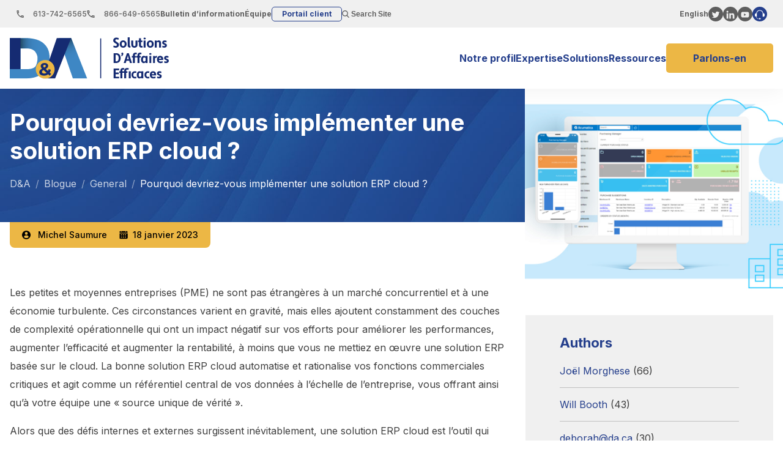

--- FILE ---
content_type: text/html; charset=UTF-8
request_url: https://www.da.ca/fr/blog/pourquoi-devriez-vous-implementer-une-solution-erp-cloud/
body_size: 14598
content:
<!DOCTYPE html>
<html lang="fr-FR" prefix="og: https://ogp.me/ns#">

<head>
	<meta charset="UTF-8" />
	<meta name="viewport" content="width=device-width" />
	<link rel="alternate" hreflang="en" href="https://www.da.ca/blog/why-you-should-implement-a-cloud-erp-solution/" />
<link rel="alternate" hreflang="fr" href="https://www.da.ca/fr/blog/pourquoi-devriez-vous-implementer-une-solution-erp-cloud/" />
<link rel="alternate" hreflang="x-default" href="https://www.da.ca/blog/why-you-should-implement-a-cloud-erp-solution/" />

<!-- Optimisation des moteurs de recherche par Rank Math - https://rankmath.com/ -->
<title>Pourquoi devriez-vous implémenter une solution ERP cloud ? - D&amp;A</title>
<meta name="description" content="Les petites et moyennes entreprises (PME) ne sont pas étrangères à un marché concurrentiel et à une économie turbulente. Ces circonstances varient en gravité,"/>
<meta name="robots" content="follow, index, max-snippet:-1, max-video-preview:-1, max-image-preview:large"/>
<link rel="canonical" href="https://www.da.ca/fr/blog/pourquoi-devriez-vous-implementer-une-solution-erp-cloud/" />
<meta property="og:locale" content="fr_FR" />
<meta property="og:type" content="article" />
<meta property="og:title" content="Pourquoi devriez-vous implémenter une solution ERP cloud ? - D&amp;A" />
<meta property="og:description" content="Les petites et moyennes entreprises (PME) ne sont pas étrangères à un marché concurrentiel et à une économie turbulente. Ces circonstances varient en gravité," />
<meta property="og:url" content="https://www.da.ca/fr/blog/pourquoi-devriez-vous-implementer-une-solution-erp-cloud/" />
<meta property="og:site_name" content="D&amp;A" />
<meta property="article:section" content="General" />
<meta property="og:updated_time" content="2023-01-18T14:39:31-05:00" />
<meta property="og:image" content="https://www.da.ca/wp-content/uploads/2023/01/cloud_erp_for_business_graphic_DA.png" />
<meta property="og:image:secure_url" content="https://www.da.ca/wp-content/uploads/2023/01/cloud_erp_for_business_graphic_DA.png" />
<meta property="og:image:width" content="788" />
<meta property="og:image:height" content="367" />
<meta property="og:image:alt" content="Pourquoi devriez-vous implémenter une solution ERP cloud ?" />
<meta property="og:image:type" content="image/png" />
<meta property="article:published_time" content="2023-01-18T14:29:59-05:00" />
<meta property="article:modified_time" content="2023-01-18T14:39:31-05:00" />
<meta name="twitter:card" content="summary_large_image" />
<meta name="twitter:title" content="Pourquoi devriez-vous implémenter une solution ERP cloud ? - D&amp;A" />
<meta name="twitter:description" content="Les petites et moyennes entreprises (PME) ne sont pas étrangères à un marché concurrentiel et à une économie turbulente. Ces circonstances varient en gravité," />
<meta name="twitter:image" content="https://www.da.ca/wp-content/uploads/2023/01/cloud_erp_for_business_graphic_DA.png" />
<meta name="twitter:label1" content="Écrit par" />
<meta name="twitter:data1" content="Michel Saumure" />
<meta name="twitter:label2" content="Temps de lecture" />
<meta name="twitter:data2" content="Moins d’une minute" />
<script type="application/ld+json" class="rank-math-schema">{"@context":"https://schema.org","@graph":[{"@type":"Place","@id":"https://www.da.ca/fr/#place/","geo":{"@type":"GeoCoordinates","latitude":"45.456103553300416","longitude":" -75.5848256304151"},"hasMap":"https://www.google.com/maps/search/?api=1&amp;query=45.456103553300416, -75.5848256304151","address":{"@type":"PostalAddress","streetAddress":"5-1010 Polytek Street","addressLocality":"Ottawa","addressRegion":"Ontario","postalCode":"K1J 9H8","addressCountry":"Canada"}},{"@type":"Organization","@id":"https://www.da.ca/fr/#organization/","name":"D&amp;A","url":"https://www.da.ca","address":{"@type":"PostalAddress","streetAddress":"5-1010 Polytek Street","addressLocality":"Ottawa","addressRegion":"Ontario","postalCode":"K1J 9H8","addressCountry":"Canada"},"logo":{"@type":"ImageObject","@id":"https://www.da.ca/fr/#logo/","url":"https://www.da.ca/wp-content/uploads/2022/06/da-full-logo.svg","contentUrl":"https://www.da.ca/wp-content/uploads/2022/06/da-full-logo.svg","caption":"D&amp;A","inLanguage":"fr-FR","width":"260","height":"69"},"contactPoint":[{"@type":"ContactPoint","telephone":"866-649-6565","contactType":"customer support"}],"location":{"@id":"https://www.da.ca/fr/#place/"}},{"@type":"WebSite","@id":"https://www.da.ca/fr/#website/","url":"https://www.da.ca/fr/","name":"D&amp;A","publisher":{"@id":"https://www.da.ca/fr/#organization/"},"inLanguage":"fr-FR"},{"@type":"ImageObject","@id":"https://www.da.ca/wp-content/uploads/2023/01/cloud_erp_for_business_graphic_DA.png","url":"https://www.da.ca/wp-content/uploads/2023/01/cloud_erp_for_business_graphic_DA.png","width":"788","height":"367","inLanguage":"fr-FR"},{"@type":"WebPage","@id":"https://www.da.ca/fr/blog/pourquoi-devriez-vous-implementer-une-solution-erp-cloud/#webpage","url":"https://www.da.ca/fr/blog/pourquoi-devriez-vous-implementer-une-solution-erp-cloud/","name":"Pourquoi devriez-vous impl\u00e9menter une solution ERP cloud\u00a0? - D&amp;A","datePublished":"2023-01-18T14:29:59-05:00","dateModified":"2023-01-18T14:39:31-05:00","isPartOf":{"@id":"https://www.da.ca/fr/#website/"},"primaryImageOfPage":{"@id":"https://www.da.ca/wp-content/uploads/2023/01/cloud_erp_for_business_graphic_DA.png"},"inLanguage":"fr-FR"},{"@type":"Person","@id":"https://www.da.ca/fr/author/michel-saumure/","name":"Michel Saumure","url":"https://www.da.ca/fr/author/michel-saumure/","image":{"@type":"ImageObject","@id":"https://secure.gravatar.com/avatar/af18a572b99eb545bb442db1a7807316cd624446e4d00521a0d881348806a293?s=96&amp;d=mm&amp;r=g","url":"https://secure.gravatar.com/avatar/af18a572b99eb545bb442db1a7807316cd624446e4d00521a0d881348806a293?s=96&amp;d=mm&amp;r=g","caption":"Michel Saumure","inLanguage":"fr-FR"},"worksFor":{"@id":"https://www.da.ca/fr/#organization/"}},{"@type":"BlogPosting","headline":"Pourquoi devriez-vous impl\u00e9menter une solution ERP cloud\u00a0? - D&amp;A","datePublished":"2023-01-18T14:29:59-05:00","dateModified":"2023-01-18T14:39:31-05:00","articleSection":"General","author":{"@id":"https://www.da.ca/fr/author/michel-saumure/","name":"Michel Saumure"},"publisher":{"@id":"https://www.da.ca/fr/#organization/"},"description":"Les petites et moyennes entreprises (PME) ne sont pas \u00e9trang\u00e8res \u00e0 un march\u00e9 concurrentiel et \u00e0 une \u00e9conomie turbulente. Ces circonstances varient en gravit\u00e9,","name":"Pourquoi devriez-vous impl\u00e9menter une solution ERP cloud\u00a0? - D&amp;A","@id":"https://www.da.ca/fr/blog/pourquoi-devriez-vous-implementer-une-solution-erp-cloud/#richSnippet","isPartOf":{"@id":"https://www.da.ca/fr/blog/pourquoi-devriez-vous-implementer-une-solution-erp-cloud/#webpage"},"image":{"@id":"https://www.da.ca/wp-content/uploads/2023/01/cloud_erp_for_business_graphic_DA.png"},"inLanguage":"fr-FR","mainEntityOfPage":{"@id":"https://www.da.ca/fr/blog/pourquoi-devriez-vous-implementer-une-solution-erp-cloud/#webpage"}}]}</script>
<!-- /Extension Rank Math WordPress SEO -->

<link rel='dns-prefetch' href='//fonts.googleapis.com' />
<link rel="alternate" title="oEmbed (JSON)" type="application/json+oembed" href="https://www.da.ca/fr/wp-json/oembed/1.0/embed?url=https%3A%2F%2Fwww.da.ca%2Ffr%2Fblog%2Fpourquoi-devriez-vous-implementer-une-solution-erp-cloud%2F" />
<link rel="alternate" title="oEmbed (XML)" type="text/xml+oembed" href="https://www.da.ca/fr/wp-json/oembed/1.0/embed?url=https%3A%2F%2Fwww.da.ca%2Ffr%2Fblog%2Fpourquoi-devriez-vous-implementer-une-solution-erp-cloud%2F&#038;format=xml" />
<style id='wp-img-auto-sizes-contain-inline-css' type='text/css'>
img:is([sizes=auto i],[sizes^="auto," i]){contain-intrinsic-size:3000px 1500px}
/*# sourceURL=wp-img-auto-sizes-contain-inline-css */
</style>
<link rel='stylesheet' id='wp-block-library-css' href='https://www.da.ca/wp-includes/css/dist/block-library/style.min.css?ver=6.9' type='text/css' media='all' />
<style id='wp-block-categories-inline-css' type='text/css'>
.wp-block-categories{box-sizing:border-box}.wp-block-categories.alignleft{margin-right:2em}.wp-block-categories.alignright{margin-left:2em}.wp-block-categories.wp-block-categories-dropdown.aligncenter{text-align:center}.wp-block-categories .wp-block-categories__label{display:block;width:100%}
/*# sourceURL=https://www.da.ca/wp-includes/blocks/categories/style.min.css */
</style>
<style id='wp-block-heading-inline-css' type='text/css'>
h1:where(.wp-block-heading).has-background,h2:where(.wp-block-heading).has-background,h3:where(.wp-block-heading).has-background,h4:where(.wp-block-heading).has-background,h5:where(.wp-block-heading).has-background,h6:where(.wp-block-heading).has-background{padding:1.25em 2.375em}h1.has-text-align-left[style*=writing-mode]:where([style*=vertical-lr]),h1.has-text-align-right[style*=writing-mode]:where([style*=vertical-rl]),h2.has-text-align-left[style*=writing-mode]:where([style*=vertical-lr]),h2.has-text-align-right[style*=writing-mode]:where([style*=vertical-rl]),h3.has-text-align-left[style*=writing-mode]:where([style*=vertical-lr]),h3.has-text-align-right[style*=writing-mode]:where([style*=vertical-rl]),h4.has-text-align-left[style*=writing-mode]:where([style*=vertical-lr]),h4.has-text-align-right[style*=writing-mode]:where([style*=vertical-rl]),h5.has-text-align-left[style*=writing-mode]:where([style*=vertical-lr]),h5.has-text-align-right[style*=writing-mode]:where([style*=vertical-rl]),h6.has-text-align-left[style*=writing-mode]:where([style*=vertical-lr]),h6.has-text-align-right[style*=writing-mode]:where([style*=vertical-rl]){rotate:180deg}
/*# sourceURL=https://www.da.ca/wp-includes/blocks/heading/style.min.css */
</style>
<style id='wp-block-group-inline-css' type='text/css'>
.wp-block-group{box-sizing:border-box}:where(.wp-block-group.wp-block-group-is-layout-constrained){position:relative}
/*# sourceURL=https://www.da.ca/wp-includes/blocks/group/style.min.css */
</style>
<style id='wp-block-paragraph-inline-css' type='text/css'>
.is-small-text{font-size:.875em}.is-regular-text{font-size:1em}.is-large-text{font-size:2.25em}.is-larger-text{font-size:3em}.has-drop-cap:not(:focus):first-letter{float:left;font-size:8.4em;font-style:normal;font-weight:100;line-height:.68;margin:.05em .1em 0 0;text-transform:uppercase}body.rtl .has-drop-cap:not(:focus):first-letter{float:none;margin-left:.1em}p.has-drop-cap.has-background{overflow:hidden}:root :where(p.has-background){padding:1.25em 2.375em}:where(p.has-text-color:not(.has-link-color)) a{color:inherit}p.has-text-align-left[style*="writing-mode:vertical-lr"],p.has-text-align-right[style*="writing-mode:vertical-rl"]{rotate:180deg}
/*# sourceURL=https://www.da.ca/wp-includes/blocks/paragraph/style.min.css */
</style>
<style id='global-styles-inline-css' type='text/css'>
:root{--wp--preset--aspect-ratio--square: 1;--wp--preset--aspect-ratio--4-3: 4/3;--wp--preset--aspect-ratio--3-4: 3/4;--wp--preset--aspect-ratio--3-2: 3/2;--wp--preset--aspect-ratio--2-3: 2/3;--wp--preset--aspect-ratio--16-9: 16/9;--wp--preset--aspect-ratio--9-16: 9/16;--wp--preset--color--black: #000000;--wp--preset--color--cyan-bluish-gray: #abb8c3;--wp--preset--color--white: #FFFFFF;--wp--preset--color--pale-pink: #f78da7;--wp--preset--color--vivid-red: #cf2e2e;--wp--preset--color--luminous-vivid-orange: #ff6900;--wp--preset--color--luminous-vivid-amber: #fcb900;--wp--preset--color--light-green-cyan: #7bdcb5;--wp--preset--color--vivid-green-cyan: #00d084;--wp--preset--color--pale-cyan-blue: #8ed1fc;--wp--preset--color--vivid-cyan-blue: #0693e3;--wp--preset--color--vivid-purple: #9b51e0;--wp--preset--color--default: #253F8C;--wp--preset--color--accent: #ECB745;--wp--preset--color--grey: #F0F0F0;--wp--preset--gradient--vivid-cyan-blue-to-vivid-purple: linear-gradient(135deg,rgb(6,147,227) 0%,rgb(155,81,224) 100%);--wp--preset--gradient--light-green-cyan-to-vivid-green-cyan: linear-gradient(135deg,rgb(122,220,180) 0%,rgb(0,208,130) 100%);--wp--preset--gradient--luminous-vivid-amber-to-luminous-vivid-orange: linear-gradient(135deg,rgb(252,185,0) 0%,rgb(255,105,0) 100%);--wp--preset--gradient--luminous-vivid-orange-to-vivid-red: linear-gradient(135deg,rgb(255,105,0) 0%,rgb(207,46,46) 100%);--wp--preset--gradient--very-light-gray-to-cyan-bluish-gray: linear-gradient(135deg,rgb(238,238,238) 0%,rgb(169,184,195) 100%);--wp--preset--gradient--cool-to-warm-spectrum: linear-gradient(135deg,rgb(74,234,220) 0%,rgb(151,120,209) 20%,rgb(207,42,186) 40%,rgb(238,44,130) 60%,rgb(251,105,98) 80%,rgb(254,248,76) 100%);--wp--preset--gradient--blush-light-purple: linear-gradient(135deg,rgb(255,206,236) 0%,rgb(152,150,240) 100%);--wp--preset--gradient--blush-bordeaux: linear-gradient(135deg,rgb(254,205,165) 0%,rgb(254,45,45) 50%,rgb(107,0,62) 100%);--wp--preset--gradient--luminous-dusk: linear-gradient(135deg,rgb(255,203,112) 0%,rgb(199,81,192) 50%,rgb(65,88,208) 100%);--wp--preset--gradient--pale-ocean: linear-gradient(135deg,rgb(255,245,203) 0%,rgb(182,227,212) 50%,rgb(51,167,181) 100%);--wp--preset--gradient--electric-grass: linear-gradient(135deg,rgb(202,248,128) 0%,rgb(113,206,126) 100%);--wp--preset--gradient--midnight: linear-gradient(135deg,rgb(2,3,129) 0%,rgb(40,116,252) 100%);--wp--preset--font-size--small: 14px;--wp--preset--font-size--medium: 20px;--wp--preset--font-size--large: 22px;--wp--preset--font-size--x-large: 42px;--wp--preset--spacing--20: 0.44rem;--wp--preset--spacing--30: 0.67rem;--wp--preset--spacing--40: 1rem;--wp--preset--spacing--50: 1.5rem;--wp--preset--spacing--60: 2.25rem;--wp--preset--spacing--70: 3.38rem;--wp--preset--spacing--80: 5.06rem;--wp--preset--shadow--natural: 6px 6px 9px rgba(0, 0, 0, 0.2);--wp--preset--shadow--deep: 12px 12px 50px rgba(0, 0, 0, 0.4);--wp--preset--shadow--sharp: 6px 6px 0px rgba(0, 0, 0, 0.2);--wp--preset--shadow--outlined: 6px 6px 0px -3px rgb(255, 255, 255), 6px 6px rgb(0, 0, 0);--wp--preset--shadow--crisp: 6px 6px 0px rgb(0, 0, 0);}:where(.is-layout-flex){gap: 0.5em;}:where(.is-layout-grid){gap: 0.5em;}body .is-layout-flex{display: flex;}.is-layout-flex{flex-wrap: wrap;align-items: center;}.is-layout-flex > :is(*, div){margin: 0;}body .is-layout-grid{display: grid;}.is-layout-grid > :is(*, div){margin: 0;}:where(.wp-block-columns.is-layout-flex){gap: 2em;}:where(.wp-block-columns.is-layout-grid){gap: 2em;}:where(.wp-block-post-template.is-layout-flex){gap: 1.25em;}:where(.wp-block-post-template.is-layout-grid){gap: 1.25em;}.has-black-color{color: var(--wp--preset--color--black) !important;}.has-cyan-bluish-gray-color{color: var(--wp--preset--color--cyan-bluish-gray) !important;}.has-white-color{color: var(--wp--preset--color--white) !important;}.has-pale-pink-color{color: var(--wp--preset--color--pale-pink) !important;}.has-vivid-red-color{color: var(--wp--preset--color--vivid-red) !important;}.has-luminous-vivid-orange-color{color: var(--wp--preset--color--luminous-vivid-orange) !important;}.has-luminous-vivid-amber-color{color: var(--wp--preset--color--luminous-vivid-amber) !important;}.has-light-green-cyan-color{color: var(--wp--preset--color--light-green-cyan) !important;}.has-vivid-green-cyan-color{color: var(--wp--preset--color--vivid-green-cyan) !important;}.has-pale-cyan-blue-color{color: var(--wp--preset--color--pale-cyan-blue) !important;}.has-vivid-cyan-blue-color{color: var(--wp--preset--color--vivid-cyan-blue) !important;}.has-vivid-purple-color{color: var(--wp--preset--color--vivid-purple) !important;}.has-black-background-color{background-color: var(--wp--preset--color--black) !important;}.has-cyan-bluish-gray-background-color{background-color: var(--wp--preset--color--cyan-bluish-gray) !important;}.has-white-background-color{background-color: var(--wp--preset--color--white) !important;}.has-pale-pink-background-color{background-color: var(--wp--preset--color--pale-pink) !important;}.has-vivid-red-background-color{background-color: var(--wp--preset--color--vivid-red) !important;}.has-luminous-vivid-orange-background-color{background-color: var(--wp--preset--color--luminous-vivid-orange) !important;}.has-luminous-vivid-amber-background-color{background-color: var(--wp--preset--color--luminous-vivid-amber) !important;}.has-light-green-cyan-background-color{background-color: var(--wp--preset--color--light-green-cyan) !important;}.has-vivid-green-cyan-background-color{background-color: var(--wp--preset--color--vivid-green-cyan) !important;}.has-pale-cyan-blue-background-color{background-color: var(--wp--preset--color--pale-cyan-blue) !important;}.has-vivid-cyan-blue-background-color{background-color: var(--wp--preset--color--vivid-cyan-blue) !important;}.has-vivid-purple-background-color{background-color: var(--wp--preset--color--vivid-purple) !important;}.has-black-border-color{border-color: var(--wp--preset--color--black) !important;}.has-cyan-bluish-gray-border-color{border-color: var(--wp--preset--color--cyan-bluish-gray) !important;}.has-white-border-color{border-color: var(--wp--preset--color--white) !important;}.has-pale-pink-border-color{border-color: var(--wp--preset--color--pale-pink) !important;}.has-vivid-red-border-color{border-color: var(--wp--preset--color--vivid-red) !important;}.has-luminous-vivid-orange-border-color{border-color: var(--wp--preset--color--luminous-vivid-orange) !important;}.has-luminous-vivid-amber-border-color{border-color: var(--wp--preset--color--luminous-vivid-amber) !important;}.has-light-green-cyan-border-color{border-color: var(--wp--preset--color--light-green-cyan) !important;}.has-vivid-green-cyan-border-color{border-color: var(--wp--preset--color--vivid-green-cyan) !important;}.has-pale-cyan-blue-border-color{border-color: var(--wp--preset--color--pale-cyan-blue) !important;}.has-vivid-cyan-blue-border-color{border-color: var(--wp--preset--color--vivid-cyan-blue) !important;}.has-vivid-purple-border-color{border-color: var(--wp--preset--color--vivid-purple) !important;}.has-vivid-cyan-blue-to-vivid-purple-gradient-background{background: var(--wp--preset--gradient--vivid-cyan-blue-to-vivid-purple) !important;}.has-light-green-cyan-to-vivid-green-cyan-gradient-background{background: var(--wp--preset--gradient--light-green-cyan-to-vivid-green-cyan) !important;}.has-luminous-vivid-amber-to-luminous-vivid-orange-gradient-background{background: var(--wp--preset--gradient--luminous-vivid-amber-to-luminous-vivid-orange) !important;}.has-luminous-vivid-orange-to-vivid-red-gradient-background{background: var(--wp--preset--gradient--luminous-vivid-orange-to-vivid-red) !important;}.has-very-light-gray-to-cyan-bluish-gray-gradient-background{background: var(--wp--preset--gradient--very-light-gray-to-cyan-bluish-gray) !important;}.has-cool-to-warm-spectrum-gradient-background{background: var(--wp--preset--gradient--cool-to-warm-spectrum) !important;}.has-blush-light-purple-gradient-background{background: var(--wp--preset--gradient--blush-light-purple) !important;}.has-blush-bordeaux-gradient-background{background: var(--wp--preset--gradient--blush-bordeaux) !important;}.has-luminous-dusk-gradient-background{background: var(--wp--preset--gradient--luminous-dusk) !important;}.has-pale-ocean-gradient-background{background: var(--wp--preset--gradient--pale-ocean) !important;}.has-electric-grass-gradient-background{background: var(--wp--preset--gradient--electric-grass) !important;}.has-midnight-gradient-background{background: var(--wp--preset--gradient--midnight) !important;}.has-small-font-size{font-size: var(--wp--preset--font-size--small) !important;}.has-medium-font-size{font-size: var(--wp--preset--font-size--medium) !important;}.has-large-font-size{font-size: var(--wp--preset--font-size--large) !important;}.has-x-large-font-size{font-size: var(--wp--preset--font-size--x-large) !important;}
/*# sourceURL=global-styles-inline-css */
</style>

<style id='classic-theme-styles-inline-css' type='text/css'>
/*! This file is auto-generated */
.wp-block-button__link{color:#fff;background-color:#32373c;border-radius:9999px;box-shadow:none;text-decoration:none;padding:calc(.667em + 2px) calc(1.333em + 2px);font-size:1.125em}.wp-block-file__button{background:#32373c;color:#fff;text-decoration:none}
/*# sourceURL=/wp-includes/css/classic-themes.min.css */
</style>
<link rel='stylesheet' id='wpml-menu-item-0-css' href='https://www.da.ca/wp-content/plugins/sitepress-multilingual-cms/templates/language-switchers/menu-item/style.min.css?ver=1' type='text/css' media='all' />
<link rel='stylesheet' id='inter-css' href='https://fonts.googleapis.com/css2?family=Inter%3Awght%40400%3B500%3B600%3B700&#038;display=swap&#038;ver=6.9' type='text/css' media='all' />
<link rel='stylesheet' id='theme-css' href='https://www.da.ca/wp-content/themes/d-and-a/assets/css/style.css?ver=1769472759' type='text/css' media='all' />
<script type="text/javascript" id="wpml-cookie-js-extra">
/* <![CDATA[ */
var wpml_cookies = {"wp-wpml_current_language":{"value":"fr","expires":1,"path":"/"}};
var wpml_cookies = {"wp-wpml_current_language":{"value":"fr","expires":1,"path":"/"}};
//# sourceURL=wpml-cookie-js-extra
/* ]]> */
</script>
<script type="text/javascript" src="https://www.da.ca/wp-content/plugins/sitepress-multilingual-cms/res/js/cookies/language-cookie.js?ver=474000" id="wpml-cookie-js" defer="defer" data-wp-strategy="defer"></script>
<script type="text/javascript" src="https://www.da.ca/wp-includes/js/jquery/jquery.min.js?ver=3.7.1" id="jquery-core-js"></script>
<script type="text/javascript" src="https://www.da.ca/wp-includes/js/jquery/jquery-migrate.min.js?ver=3.4.1" id="jquery-migrate-js"></script>
<link rel="https://api.w.org/" href="https://www.da.ca/fr/wp-json/" /><link rel="alternate" title="JSON" type="application/json" href="https://www.da.ca/fr/wp-json/wp/v2/posts/3212" /><link rel='shortlink' href='https://www.da.ca/fr/?p=3212' />
<meta name="generator" content="WPML ver:4.7.4 stt:1,4;" />
<!-- Google Tag Manager -->
<script>(function(w,d,s,l,i){w[l]=w[l]||[];w[l].push({'gtm.start':
new Date().getTime(),event:'gtm.js'});var f=d.getElementsByTagName(s)[0],
j=d.createElement(s),dl=l!='dataLayer'?'&l='+l:'';j.async=true;j.src=
'https://www.googletagmanager.com/gtm.js?id='+i+dl;f.parentNode.insertBefore(j,f);
})(window,document,'script','dataLayer','GTM-M9KB72NN');</script>
<!-- End Google Tag Manager --><!-- Google tag (gtag.js) -->
<script async src="https://www.googletagmanager.com/gtag/js?id=AW-16697827507"></script>
<script> window.dataLayer = window.dataLayer || []; function gtag(){dataLayer.push(arguments);} gtag('js', new Date()); gtag('config', 'AW-16697827507'); </script><link rel="icon" href="https://www.da.ca/wp-content/uploads/2022/06/da-favicon-150x150.png" sizes="32x32" />
<link rel="icon" href="https://www.da.ca/wp-content/uploads/2022/06/da-favicon.png" sizes="192x192" />
<link rel="apple-touch-icon" href="https://www.da.ca/wp-content/uploads/2022/06/da-favicon.png" />
<meta name="msapplication-TileImage" content="https://www.da.ca/wp-content/uploads/2022/06/da-favicon.png" />
		<style type="text/css" id="wp-custom-css">
			.social-links a:last-child {
    background-color: #253f8c;
}

article a:not([class]) {
    font-weight: 600;
}		</style>
		</head>

<body class="wp-singular post-template-default single single-post postid-3212 single-format-standard wp-custom-logo wp-embed-responsive wp-theme-d-and-a">

<!-- Google Tag Manager (noscript) -->
<noscript><iframe src=https://www.googletagmanager.com/ns.html?id=GTM-M9KB72NN
height="0" width="0" style="display:none;visibility:hidden"></iframe></noscript>
<!-- End Google Tag Manager (noscript) --> <a href="#content" class="skip-link screen-reader-text">Skip to the content</a>
<header id="header" class="site-header header-desktop" role="banner">
	
	<div class="header-row utility-row">
		<div class="container">
			<div class="utility-left">
				<div class="site-contact">
	<a href="tel:613-742-6565" data-wpel-link="internal"><svg width="16" height="15" viewBox="0 0 16 15" fill="none" xmlns="http://www.w3.org/2000/svg">
<path d="M3.45 1.66667C3.5 2.40833 3.625 3.13333 3.825 3.825L2.825 4.825C2.48333 3.825 2.26667 2.76667 2.19167 1.66667H3.45ZM11.6667 11.6833C12.375 11.8833 13.1 12.0083 13.8333 12.0583V13.3C12.7333 13.225 11.675 13.0083 10.6667 12.675L11.6667 11.6833ZM4.25 0H1.33333C0.875 0 0.5 0.375 0.5 0.833333C0.5 8.65833 6.84167 15 14.6667 15C15.125 15 15.5 14.625 15.5 14.1667V11.2583C15.5 10.8 15.125 10.425 14.6667 10.425C13.6333 10.425 12.625 10.2583 11.6917 9.95C11.6083 9.91667 11.5167 9.90833 11.4333 9.90833C11.2167 9.90833 11.0083 9.99167 10.8417 10.15L9.00833 11.9833C6.65 10.775 4.71667 8.85 3.51667 6.49167L5.35 4.65833C5.58333 4.425 5.65 4.1 5.55833 3.80833C5.25 2.875 5.08333 1.875 5.08333 0.833333C5.08333 0.375 4.70833 0 4.25 0Z" fill="#5E5E5E"/>
</svg>
613-742-6565</a>
	<a href="tel:866-649-6565" data-wpel-link="internal"><svg width="16" height="15" viewBox="0 0 16 15" fill="none" xmlns="http://www.w3.org/2000/svg">
<path d="M3.45 1.66667C3.5 2.40833 3.625 3.13333 3.825 3.825L2.825 4.825C2.48333 3.825 2.26667 2.76667 2.19167 1.66667H3.45ZM11.6667 11.6833C12.375 11.8833 13.1 12.0083 13.8333 12.0583V13.3C12.7333 13.225 11.675 13.0083 10.6667 12.675L11.6667 11.6833ZM4.25 0H1.33333C0.875 0 0.5 0.375 0.5 0.833333C0.5 8.65833 6.84167 15 14.6667 15C15.125 15 15.5 14.625 15.5 14.1667V11.2583C15.5 10.8 15.125 10.425 14.6667 10.425C13.6333 10.425 12.625 10.2583 11.6917 9.95C11.6083 9.91667 11.5167 9.90833 11.4333 9.90833C11.2167 9.90833 11.0083 9.99167 10.8417 10.15L9.00833 11.9833C6.65 10.775 4.71667 8.85 3.51667 6.49167L5.35 4.65833C5.58333 4.425 5.65 4.1 5.55833 3.80833C5.25 2.875 5.08333 1.875 5.08333 0.833333C5.08333 0.375 4.70833 0 4.25 0Z" fill="#5E5E5E"/>
</svg>
866-649-6565</a>

</div>				
<nav id="utility-nav">
	<ul class="utility-nav header-nav">
		<li id="menu-item-1226" class="menu-item menu-item-type-post_type menu-item-object-page menu-item-1226"><span itemprop="name"><a href="https://www.da.ca/fr/abonnez-vous-a-notre-bulletin-dinformation/" itemprop="url" data-wpel-link="internal">Bulletin d’information</a></span></li>
<li id="menu-item-1227" class="menu-item menu-item-type-post_type menu-item-object-page menu-item-1227"><span itemprop="name"><a href="https://www.da.ca/fr/notre-profil/equipe/" itemprop="url" data-wpel-link="internal">Équipe</a></span></li>
<li id="menu-item-1815" class="menu-item menu-item-type-custom menu-item-object-custom nav-button menu-item-1815"><span itemprop="name"><a target="_blank" href="https://crm.da.ca/crm/clients/logon.aspx?lang=FR" itemprop="url" data-wpel-link="external" rel="external noopener noreferrer">Portail client</a></span></li>
	</ul>
</nav>
				

	<button class="toggle-search" aria-label="Search Site" data-micromodal-trigger="modal-search-site" role="button"><?xml version="1.0" encoding="iso-8859-1"?>
<!-- Generator: Adobe Illustrator 19.0.0, SVG Export Plug-In . SVG Version: 6.00 Build 0)  -->
<svg version="1.1"  xmlns="http://www.w3.org/2000/svg" xmlns:xlink="http://www.w3.org/1999/xlink" x="0px" y="0px"
	 viewBox="0 0 56.966 56.966" style="enable-background:new 0 0 56.966 56.966;" xml:space="preserve">
<path d="M55.146,51.887L41.588,37.786c3.486-4.144,5.396-9.358,5.396-14.786c0-12.682-10.318-23-23-23s-23,10.318-23,23
	s10.318,23,23,23c4.761,0,9.298-1.436,13.177-4.162l13.661,14.208c0.571,0.593,1.339,0.92,2.162,0.92
	c0.779,0,1.518-0.297,2.079-0.837C56.255,54.982,56.293,53.08,55.146,51.887z M23.984,6c9.374,0,17,7.626,17,17s-7.626,17-17,17
	s-17-7.626-17-17S14.61,6,23.984,6z"/>
<g>
</g>
<g>
</g>
<g>
</g>
<g>
</g>
<g>
</g>
<g>
</g>
<g>
</g>
<g>
</g>
<g>
</g>
<g>
</g>
<g>
</g>
<g>
</g>
<g>
</g>
<g>
</g>
<g>
</g>
</svg>
Search Site</button>			</div>
			<div class="utility-right">
				
<nav id="language-nav" class="lang-nav">
	<ul class="language-nav header-nav">
		<li id="menu-item-wpml-ls-13-en" class="menu-item wpml-ls-slot-13 wpml-ls-item wpml-ls-item-en wpml-ls-menu-item wpml-ls-first-item wpml-ls-last-item menu-item-type-wpml_ls_menu_item menu-item-object-wpml_ls_menu_item menu-item-wpml-ls-13-en"><span itemprop="name"><a href="https://www.da.ca/blog/why-you-should-implement-a-cloud-erp-solution/" title="Passer à English" itemprop="url" data-wpel-link="internal"><span class="wpml-ls-native" lang="en">English</span></a></span></li>
	</ul>
</nav>				<div class="social-links"><a href="https://twitter.com/DA_Ottawa" data-wpel-link="external" target="_blank" rel="external noopener noreferrer"><svg height="512" viewBox="0 0 100 100" width="512" xmlns="http://www.w3.org/2000/svg"><path d="M89.9 25.2c-3 1.3-6.1 2.2-9.4 2.6 3.4-2 6-5.2 7.2-9.1-3.2 1.9-6.7 3.2-10.4 4-3-3.2-7.3-5.2-12-5.2-9.1 0-16.4 7.4-16.4 16.4 0 1.3.1 2.5.4 3.7-13.6-.6-25.6-7.2-33.7-17.1-5.8 10.4.7 19 5 21.9-2.6 0-5.2-.8-7.4-2 0 8.1 5.7 14.8 13.1 16.3-1.6.5-5.2.8-7.4.3 2.1 6.5 8.2 11.3 15.3 11.4-5.6 4.4-13.8 7.9-24.3 6.8 7.3 4.7 15.9 7.4 25.2 7.4 30.2 0 46.6-25 46.6-46.6 0-.7 0-1.4-.1-2.1 3.4-2.5 6.2-5.4 8.3-8.7z"/></svg><span class="screen-reader-text">Twitter</span></a><a href="http://www.linkedin.com/company/474347?trk=tyah" data-wpel-link="external" target="_blank" rel="external noopener noreferrer"><svg height="512" viewBox="0 0 100 100" width="512" xmlns="http://www.w3.org/2000/svg"><path d="M90 90V60.7c0-14.4-3.1-25.4-19.9-25.4-8.1 0-13.5 4.4-15.7 8.6h-.2v-7.3H38.3V90h16.6V63.5c0-7 1.3-13.7 9.9-13.7 8.5 0 8.6 7.9 8.6 14.1v26H90zM11.3 36.6h16.6V90H11.3zM19.6 10c-5.3 0-9.6 4.3-9.6 9.6s4.3 9.7 9.6 9.7 9.6-4.4 9.6-9.7-4.3-9.6-9.6-9.6z"/></svg><span class="screen-reader-text">LinkedIn</span></a><a href="https://www.youtube.com/channel/UCtv79HX0F74Rj9VHzT9HMXg" data-wpel-link="external" target="_blank" rel="external noopener noreferrer"><svg height="512" viewBox="0 0 100 100" width="512" xmlns="http://www.w3.org/2000/svg"><path d="M74.9 21.4H25.1c-8.4 0-15.1 6.8-15.1 15.1v26.9c0 8.4 6.8 15.1 15.1 15.1h49.8c8.4 0 15.1-6.8 15.1-15.1V36.5c0-8.3-6.8-15.1-15.1-15.1zM39.5 62.3V37.7l21 12.3z"/></svg><span class="screen-reader-text">Youtube</span></a><a href="http://support.da.ca/" data-wpel-link="external" target="_blank" rel="external noopener noreferrer"><?xml version="1.0"?>
<svg xmlns="http://www.w3.org/2000/svg" xmlns:xlink="http://www.w3.org/1999/xlink" xmlns:svgjs="http://svgjs.com/svgjs" version="1.1" width="512" height="512" x="0" y="0" viewBox="0 0 512 512" style="enable-background:new 0 0 512 512" xml:space="preserve" class=""><g><path xmlns="http://www.w3.org/2000/svg" d="m307.66 465.229c0-17.696-14.346-32.042-32.042-32.042h-39.236c-8.498 0-16.648 3.376-22.657 9.385s-9.385 14.159-9.385 22.657c0 17.696 14.346 32.042 32.042 32.042h39.236c17.696 0 32.042-14.346 32.042-32.042zm-240.299-82.623c5.352.409 11.827.644 18.331.263 3.465 17.572 12.073 33.87 24.922 46.72 17.058 17.057 40.193 26.64 64.316 26.64h12.226c-.539 2.95-.816 5.961-.816 9 0 3.073.277 6.082.808 9h-12.218c-28.897 0-56.611-11.479-77.044-31.912-16.301-16.302-26.904-37.237-30.525-59.711zm-9.156-19.153c-14.211-2.396-27.435-9.152-37.758-19.476-13.092-13.092-20.447-30.849-20.447-49.364v-42.543c0-18.515 7.355-36.272 20.447-49.364s30.849-20.448 49.364-20.448h4.647c7.428-93.756 85.87-167.529 181.542-167.529s174.114 73.773 181.542 167.529h4.647c18.515 0 36.272 7.356 49.364 20.448s20.447 30.849 20.447 49.364v42.543c0 18.515-7.355 36.272-20.447 49.364-13.092 13.093-30.849 20.448-49.364 20.448h-20.601c-8.544 0-15.47-6.927-15.47-15.47v-152.108c0-82.908-67.21-150.118-150.118-150.118s-150.118 67.21-150.118 150.118v152.108c0 6.032-3.453 11.259-8.491 13.81-13.868 4.812-35.375 1.331-39.186.688z" fill="#FFFFFF" data-original="#000000" class=""/></g></svg>
<span class="screen-reader-text">Remote Support</span></a></div>			</div>
		</div>
	</div>

	<div class="header-row main-header-row">
		<div class="container">
			
<div class="site-logo" itemprop="publisher" itemscope itemtype="https://schema.org/Organization">
	<a href="https://www.da.ca" title="D&amp;A" rel="home" itemprop="url" data-wpel-link="internal">
		<img src="https://www.da.ca/wp-content/uploads/2022/08/da-logo-fr.svg" alt="D&amp;A">
	</a>
</div>			
<nav id="main-nav">
	<ul class="main-nav header-nav">
		<li id="menu-item-1137" class="menu-item menu-item-type-post_type menu-item-object-page menu-item-has-children menu-item-1137"><span itemprop="name"><a href="https://www.da.ca/fr/notre-profil/" itemprop="url" data-wpel-link="internal">Notre profil</a><button aria-haspopup="true" aria-expanded="false" class="submenu-toggle"
							data-sr-open="Open Notre profil Section Menu"
							data-sr-close="Close Notre profil Section Menu">
							<span class="screen-reader-text">Open Notre profil Section Menu<span>
							</button></span>
<ul class="sub-menu">
	<li id="menu-item-1138" class="menu-item menu-item-type-custom menu-item-object-custom menu-item-1138"><span itemprop="name"><a href="https://www.da.ca/fr/notre-profil/#the-difference" itemprop="url" data-wpel-link="internal">Différencie</a></span></li>
	<li id="menu-item-1139" class="menu-item menu-item-type-custom menu-item-object-custom menu-item-1139"><span itemprop="name"><a href="https://www.da.ca/fr/notre-profil/#industries-served" itemprop="url" data-wpel-link="internal">Industries</a></span></li>
	<li id="menu-item-1194" class="menu-item menu-item-type-post_type menu-item-object-page menu-item-1194"><span itemprop="name"><a href="https://www.da.ca/fr/notre-profil/equipe/" itemprop="url" data-wpel-link="internal">Équipe</a></span></li>
	<li id="menu-item-1438" class="menu-item menu-item-type-post_type menu-item-object-page menu-item-1438"><span itemprop="name"><a href="https://www.da.ca/fr/notre-profil/temoignages/" itemprop="url" data-wpel-link="internal">Témoignages</a></span></li>
</ul>
</li>
<li id="menu-item-1224" class="menu-item menu-item-type-post_type menu-item-object-page menu-item-has-children menu-item-1224"><span itemprop="name"><a href="https://www.da.ca/fr/expertise/" itemprop="url" data-wpel-link="internal">Expertise</a><button aria-haspopup="true" aria-expanded="false" class="submenu-toggle"
							data-sr-open="Open Expertise Section Menu"
							data-sr-close="Close Expertise Section Menu">
							<span class="screen-reader-text">Open Expertise Section Menu<span>
							</button></span>
<ul class="sub-menu">
	<li id="menu-item-2478" class="menu-item menu-item-type-custom menu-item-object-custom menu-item-2478"><span itemprop="name"><a href="https://www.da.ca/fr/expertise/?interest=Consultation" itemprop="url" data-wpel-link="internal">Consultation</a></span></li>
	<li id="menu-item-2479" class="menu-item menu-item-type-custom menu-item-object-custom menu-item-2479"><span itemprop="name"><a href="https://www.da.ca/fr/expertise/?interest=Implantation" itemprop="url" data-wpel-link="internal">Mise en Oeuvre</a></span></li>
	<li id="menu-item-2476" class="menu-item menu-item-type-custom menu-item-object-custom menu-item-2476"><span itemprop="name"><a href="https://www.da.ca/fr/expertise/?interest=Formation#gform_wrapper_1" itemprop="url" data-wpel-link="internal">Formation</a></span></li>
	<li id="menu-item-2475" class="menu-item menu-item-type-custom menu-item-object-custom menu-item-2475"><span itemprop="name"><a href="https://www.da.ca/fr/expertise/#Support" itemprop="url" data-wpel-link="internal">Soutien technique</a></span></li>
	<li id="menu-item-2477" class="menu-item menu-item-type-custom menu-item-object-custom menu-item-2477"><span itemprop="name"><a href="https://www.da.ca/fr/expertise/?interest=Developpement#Development" itemprop="url" data-wpel-link="internal">Développement</a></span></li>
</ul>
</li>
<li id="menu-item-1803" class="mega-menu menu-item menu-item-type-post_type menu-item-object-page menu-item-has-children menu-item-1803"><span itemprop="name"><a href="https://www.da.ca/fr/solutions/" itemprop="url" data-wpel-link="internal">Solutions</a><button aria-haspopup="true" aria-expanded="false" class="submenu-toggle"
							data-sr-open="Open Solutions Section Menu"
							data-sr-close="Close Solutions Section Menu">
							<span class="screen-reader-text">Open Solutions Section Menu<span>
							</button></span>
<ul class="sub-menu">
	<li id="menu-item-2481" class="menu-item menu-item-type-taxonomy menu-item-object-product_category menu-item-2481"><span itemprop="name"><a href="https://www.da.ca/fr/product-categories/solutions-comptables-et-de-planification-des-ressources-de-lentreprise-erp/" itemprop="url" data-wpel-link="internal">Solutions comptables et de planification des ressources de l&rsquo;entreprise (ERP)</a></span></li>
	<li id="menu-item-2483" class="menu-item menu-item-type-custom menu-item-object-custom menu-item-2483"><span itemprop="name"><a href="https://www.da.ca/product-categories/ap-automation/" itemprop="url" data-wpel-link="internal">AP Automation</a></span></li>
	<li id="menu-item-2576" class="menu-item menu-item-type-taxonomy menu-item-object-product_category menu-item-2576"><span itemprop="name"><a href="https://www.da.ca/fr/product-categories/cloud-based-solutions-fr/" itemprop="url" data-wpel-link="internal">Cloud-Based Apps &amp; Services</a></span></li>
	<li id="menu-item-2484" class="menu-item menu-item-type-custom menu-item-object-custom menu-item-2484"><span itemprop="name"><a href="https://www.da.ca/product-categories/association-management/" itemprop="url" data-wpel-link="internal">Association Management</a></span></li>
	<li id="menu-item-2577" class="menu-item menu-item-type-custom menu-item-object-custom menu-item-2577"><span itemprop="name"><a href="https://www.da.ca/product-categories/cloud-based-solutions/" itemprop="url" data-wpel-link="internal">Cloud-Based Solutions</a></span></li>
	<li id="menu-item-2485" class="menu-item menu-item-type-custom menu-item-object-custom menu-item-2485"><span itemprop="name"><a href="https://www.da.ca/product-categories/budgeting-planning/" itemprop="url" data-wpel-link="internal">Budgeting &#038; Planning</a></span></li>
	<li id="menu-item-2486" class="menu-item menu-item-type-custom menu-item-object-custom menu-item-2486"><span itemprop="name"><a href="https://www.da.ca/product-categories/business-intelligence-reporting-bi/" itemprop="url" data-wpel-link="internal">Business Intelligence &#038; Reporting (BI)</a></span></li>
	<li id="menu-item-2487" class="menu-item menu-item-type-custom menu-item-object-custom menu-item-2487"><span itemprop="name"><a href="https://www.da.ca/product-categories/check-form-printing-solutions/" itemprop="url" data-wpel-link="internal">Check &#038; Form Printing Solutions</a></span></li>
	<li id="menu-item-2504" class="menu-item menu-item-type-custom menu-item-object-custom menu-item-2504"><span itemprop="name"><a href="https://www.da.ca/fr/product-categories/cloud-based-solutions-fr/" itemprop="url" data-wpel-link="internal">Cloud-Based Apps &#038; Services</a></span></li>
	<li id="menu-item-2506" class="menu-item menu-item-type-custom menu-item-object-custom menu-item-2506"><span itemprop="name"><a href="https://www.da.ca/fr/product-categories/cloud-based-solutions-fr/" itemprop="url" data-wpel-link="internal">Cloud-Based Solutions</a></span></li>
	<li id="menu-item-2488" class="menu-item menu-item-type-custom menu-item-object-custom menu-item-2488"><span itemprop="name"><a href="https://www.da.ca/product-categories/customer-relationship-management-crm/" itemprop="url" data-wpel-link="internal">Customer Relationship Management (CRM)</a></span></li>
	<li id="menu-item-2489" class="menu-item menu-item-type-custom menu-item-object-custom menu-item-2489"><span itemprop="name"><a href="https://www.da.ca/product-categories/distribution-management/" itemprop="url" data-wpel-link="internal">Distribution Management</a></span></li>
	<li id="menu-item-2490" class="menu-item menu-item-type-custom menu-item-object-custom menu-item-2490"><span itemprop="name"><a href="https://www.da.ca/product-categories/document-management-automation-workflow/" itemprop="url" data-wpel-link="internal">Document Management, Automation &#038; Workflow</a></span></li>
	<li id="menu-item-2491" class="menu-item menu-item-type-custom menu-item-object-custom menu-item-2491"><span itemprop="name"><a href="https://www.da.ca/product-categories/ecommerce/" itemprop="url" data-wpel-link="internal">eCommerce</a></span></li>
	<li id="menu-item-2492" class="menu-item menu-item-type-custom menu-item-object-custom menu-item-2492"><span itemprop="name"><a href="https://www.da.ca/product-categories/electronic-data-interchange-edi/" itemprop="url" data-wpel-link="internal">Electronic Data Interchange (EDI)</a></span></li>
	<li id="menu-item-2493" class="menu-item menu-item-type-custom menu-item-object-custom menu-item-2493"><span itemprop="name"><a href="https://www.da.ca/product-categories/fixed-asset-management/" itemprop="url" data-wpel-link="internal">Fixed Asset Management</a></span></li>
	<li id="menu-item-2494" class="menu-item menu-item-type-custom menu-item-object-custom menu-item-2494"><span itemprop="name"><a href="https://www.da.ca/product-categories/human-resources-hr-human-capital-management-hcm/" itemprop="url" data-wpel-link="internal">Human Resources &#038; Capital Management (HR/HCM)</a></span></li>
	<li id="menu-item-2495" class="menu-item menu-item-type-custom menu-item-object-custom menu-item-2495"><span itemprop="name"><a href="https://www.da.ca/product-categories/manufacturing/" itemprop="url" data-wpel-link="internal">Manufacturing</a></span></li>
	<li id="menu-item-2496" class="menu-item menu-item-type-custom menu-item-object-custom menu-item-2496"><span itemprop="name"><a href="https://www.da.ca/product-categories/other-development-partner-products/" itemprop="url" data-wpel-link="internal">Other Develoment Partner Products</a></span></li>
	<li id="menu-item-2497" class="menu-item menu-item-type-custom menu-item-object-custom menu-item-2497"><span itemprop="name"><a href="https://www.da.ca/product-categories/payment-processing/" itemprop="url" data-wpel-link="internal">Payment Processing</a></span></li>
	<li id="menu-item-2498" class="menu-item menu-item-type-custom menu-item-object-custom menu-item-2498"><span itemprop="name"><a href="https://www.da.ca/product-categories/payroll/" itemprop="url" data-wpel-link="internal">Payroll</a></span></li>
	<li id="menu-item-2499" class="menu-item menu-item-type-custom menu-item-object-custom menu-item-2499"><span itemprop="name"><a href="https://www.da.ca/product-categories/point-of-sale-pos-mobile-sales/" itemprop="url" data-wpel-link="internal">Point of Sale (POS)/ Mobile Sales</a></span></li>
	<li id="menu-item-2500" class="menu-item menu-item-type-custom menu-item-object-custom menu-item-2500"><span itemprop="name"><a href="https://www.da.ca/product-categories/professional-services-automation/" itemprop="url" data-wpel-link="internal">Professional Services Automation</a></span></li>
	<li id="menu-item-2501" class="menu-item menu-item-type-custom menu-item-object-custom menu-item-2501"><span itemprop="name"><a href="https://www.da.ca/product-categories/project-job-costing/" itemprop="url" data-wpel-link="internal">Project &#038; Job Costing</a></span></li>
	<li id="menu-item-2502" class="menu-item menu-item-type-custom menu-item-object-custom menu-item-2502"><span itemprop="name"><a href="https://www.da.ca/product-categories/service-maintenance-management/" itemprop="url" data-wpel-link="internal">Service &#038; Maintenance Management</a></span></li>
	<li id="menu-item-2503" class="menu-item menu-item-type-custom menu-item-object-custom menu-item-2503"><span itemprop="name"><a href="https://www.da.ca/product-categories/warehouse-management-wms-automation/" itemprop="url" data-wpel-link="internal">Warehouse Management (WMS) &#038; Automation</a></span></li>
</ul>
</li>
<li id="menu-item-2578" class="menu-item menu-item-type-custom menu-item-object-custom menu-item-has-children menu-item-2578"><span itemprop="name"><a href="https://www.da.ca/fr/blogue/" itemprop="url" data-wpel-link="internal">Ressources</a><button aria-haspopup="true" aria-expanded="false" class="submenu-toggle"
							data-sr-open="Open Ressources Section Menu"
							data-sr-close="Close Ressources Section Menu">
							<span class="screen-reader-text">Open Ressources Section Menu<span>
							</button></span>
<ul class="sub-menu">
	<li id="menu-item-2584" class="menu-item menu-item-type-post_type menu-item-object-page current_page_parent menu-item-2584"><span itemprop="name"><a href="https://www.da.ca/fr/blogue/" itemprop="url" data-wpel-link="internal">Blogue</a></span></li>
	<li id="menu-item-1195" class="menu-item menu-item-type-post_type menu-item-object-page menu-item-1195"><span itemprop="name"><a href="https://www.da.ca/fr/nouvelles/" itemprop="url" data-wpel-link="internal">Nouvelles</a></span></li>
	<li id="menu-item-4528" class="menu-item menu-item-type-post_type menu-item-object-page menu-item-4528"><span itemprop="name"><a href="https://www.da.ca/fr/notre-profil/subventions-et-financement/" itemprop="url" data-wpel-link="internal">Subventions et financement</a></span></li>
</ul>
</li>
<li id="menu-item-2585" class="menu-item menu-item-type-post_type menu-item-object-page nav-button menu-item-2585"><span itemprop="name"><a href="https://www.da.ca/fr/contactez-nous/" itemprop="url" data-wpel-link="internal">Parlons-en</a></span></li>
	</ul>
</nav>		</div>
	</div>
	
</header>

<header id="header" class="site-header header-mobile" role="banner">

	<div class="header-row main-header-row main-header-row--mobile">
		<div class="container">
		
<div class="site-logo" itemprop="publisher" itemscope itemtype="https://schema.org/Organization">
	<a href="https://www.da.ca" title="D&amp;A" rel="home" itemprop="url" data-wpel-link="internal">
		<img src="https://www.da.ca/wp-content/uploads/2022/06/da-simple-logo.svg" alt="D&amp;A">
	</a>
</div>
		<button class="toggle-menu" aria-label="Open Main Menu" data-micromodal-trigger="modal-main-menu" role="button"><svg  enable-background="new 0 0 464.205 464.205" height="512" viewBox="0 0 464.205 464.205" width="512" xmlns="http://www.w3.org/2000/svg"><g><g ><path d="m435.192 406.18h-406.179c-16.024 0-29.013-12.99-29.013-29.013s12.989-29.013 29.013-29.013h406.18c16.023 0 29.013 12.99 29.013 29.013-.001 16.023-12.99 29.013-29.014 29.013z"/><path d="m435.192 261.115h-406.179c-16.024 0-29.013-12.989-29.013-29.012s12.989-29.013 29.013-29.013h406.18c16.023 0 29.013 12.989 29.013 29.013s-12.99 29.012-29.014 29.012z"/><path d="m435.192 116.051h-406.179c-16.024 0-29.013-12.989-29.013-29.013s12.989-29.013 29.013-29.013h406.18c16.023 0 29.013 12.989 29.013 29.013s-12.99 29.013-29.014 29.013z"/></g></g></svg></button>		</div>

	</div>
</header>


<div id="content">
<div id="page-banner" class="banner banner--display-none banner--color-primary">

	<div class="banner-content">

		<h1>Pourquoi devriez-vous implémenter une solution ERP cloud ?</h1>

		
			<nav class="breadcrumb">

				<!-- Breadcrumb NavXT 7.2.0 -->
<span property="itemListElement" typeof="ListItem"><a property="item" typeof="WebPage" title="Go to D&amp;A." href="https://www.da.ca/fr/" class="home" data-wpel-link="internal"><span property="name">D&amp;A</span></a><meta property="position" content="1"></span><span class="separator">/</span><span property="itemListElement" typeof="ListItem"><a property="item" typeof="WebPage" title="Go to Blogue." href="https://www.da.ca/fr/blogue/" class="post-root post post-post" data-wpel-link="internal"><span property="name">Blogue</span></a><meta property="position" content="2"></span><span class="separator">/</span><span property="itemListElement" typeof="ListItem"><a property="item" typeof="WebPage" title="Go to the General Catégorie archives." href="https://www.da.ca/fr/blog/category/general/" class="taxonomy category" data-wpel-link="internal"><span property="name">General</span></a><meta property="position" content="3"></span><span class="separator">/</span><span property="itemListElement" typeof="ListItem"><span property="name" class="post post-post current-item">Pourquoi devriez-vous implémenter une solution ERP cloud ?</span><meta property="url" content="https://www.da.ca/fr/blog/pourquoi-devriez-vous-implementer-une-solution-erp-cloud/"><meta property="position" content="4"></span>
			</nav>

		
		
		
					<div class="banner-meta">
				<span class="meta-item">
					<?xml version="1.0" encoding="iso-8859-1"?>
<!-- Generator: Adobe Illustrator 16.0.0, SVG Export Plug-In . SVG Version: 6.00 Build 0)  -->
<!DOCTYPE svg PUBLIC "-//W3C//DTD SVG 1.1//EN" "http://www.w3.org/Graphics/SVG/1.1/DTD/svg11.dtd">
<svg version="1.1"  xmlns="http://www.w3.org/2000/svg" xmlns:xlink="http://www.w3.org/1999/xlink" x="0px" y="0px"
	 width="45.532px" height="45.532px" viewBox="0 0 45.532 45.532" style="enable-background:new 0 0 45.532 45.532;"
	 xml:space="preserve">
<g>
	<path d="M22.766,0.001C10.194,0.001,0,10.193,0,22.766s10.193,22.765,22.766,22.765c12.574,0,22.766-10.192,22.766-22.765
		S35.34,0.001,22.766,0.001z M22.766,6.808c4.16,0,7.531,3.372,7.531,7.53c0,4.159-3.371,7.53-7.531,7.53
		c-4.158,0-7.529-3.371-7.529-7.53C15.237,10.18,18.608,6.808,22.766,6.808z M22.761,39.579c-4.149,0-7.949-1.511-10.88-4.012
		c-0.714-0.609-1.126-1.502-1.126-2.439c0-4.217,3.413-7.592,7.631-7.592h8.762c4.219,0,7.619,3.375,7.619,7.592
		c0,0.938-0.41,1.829-1.125,2.438C30.712,38.068,26.911,39.579,22.761,39.579z"/>
</g>
<g>
</g>
<g>
</g>
<g>
</g>
<g>
</g>
<g>
</g>
<g>
</g>
<g>
</g>
<g>
</g>
<g>
</g>
<g>
</g>
<g>
</g>
<g>
</g>
<g>
</g>
<g>
</g>
<g>
</g>
</svg>
<a class="author" href="https://www.da.ca/fr/author/michel-saumure/" title="Michel Saumure" data-wpel-link="internal">Michel Saumure</a>
				</span>
				<span class="meta-item">
					<svg  enable-background="new 0 0 34 34" height="512" viewBox="0 0 34 34" width="512" xmlns="http://www.w3.org/2000/svg"><g><path d="m29.6 2h-3v3c0 .6-.5 1-1 1s-1-.4-1-1v-3h-16v3c0 .6-.5 1-1 1s-1-.4-1-1v-3h-3c-1.5 0-2.6 1.3-2.6 3v3.6h32v-3.6c0-1.7-1.8-3-3.4-3zm-28.6 8.7v18.3c0 1.8 1.1 3 2.7 3h26c1.6 0 3.4-1.3 3.4-3v-18.3zm8.9 16.8h-2.4c-.4 0-.8-.3-.8-.8v-2.5c0-.4.3-.8.8-.8h2.5c.4 0 .8.3.8.8v2.5c-.1.5-.4.8-.9.8zm0-9h-2.4c-.4 0-.8-.3-.8-.8v-2.5c0-.4.3-.8.8-.8h2.5c.4 0 .8.3.8.8v2.5c-.1.5-.4.8-.9.8zm8 9h-2.5c-.4 0-.8-.3-.8-.8v-2.5c0-.4.3-.8.8-.8h2.5c.4 0 .8.3.8.8v2.5c0 .5-.3.8-.8.8zm0-9h-2.5c-.4 0-.8-.3-.8-.8v-2.5c0-.4.3-.8.8-.8h2.5c.4 0 .8.3.8.8v2.5c0 .5-.3.8-.8.8zm8 9h-2.5c-.4 0-.8-.3-.8-.8v-2.5c0-.4.3-.8.8-.8h2.5c.4 0 .8.3.8.8v2.5c0 .5-.3.8-.8.8zm0-9h-2.5c-.4 0-.8-.3-.8-.8v-2.5c0-.4.3-.8.8-.8h2.5c.4 0 .8.3.8.8v2.5c0 .5-.3.8-.8.8z"/></g></svg>18 janvier 2023</a>
				</span>
			</div>
		
	</div>


	
		<div class="banner-image-wrap">
			<div class="banner-image">

				<img width="788" height="367" src="https://www.da.ca/wp-content/uploads/2023/01/cloud_erp_for_business_graphic_DA.png" class="attachment-full size-full" alt="" decoding="async" fetchpriority="high" srcset="https://www.da.ca/wp-content/uploads/2023/01/cloud_erp_for_business_graphic_DA.png 788w, https://www.da.ca/wp-content/uploads/2023/01/cloud_erp_for_business_graphic_DA-300x140.png 300w" sizes="(max-width: 788px) 100vw, 788px" />
			</div>
		</div>

	
</div>


 <div class="container"> 
	<div class="entry-row">

		<main class="entry-content">

			<article>
				
<p>Les petites et moyennes entreprises (PME) ne sont pas étrangères à un marché concurrentiel et à une économie turbulente. Ces circonstances varient en gravité, mais elles ajoutent constamment des couches de complexité opérationnelle qui ont un impact négatif sur vos efforts pour améliorer les performances, augmenter l&rsquo;efficacité et augmenter la rentabilité, à moins que vous ne mettiez en œuvre une solution ERP basée sur le cloud. La bonne solution ERP cloud automatise et rationalise vos fonctions commerciales critiques et agit comme un référentiel central de vos données à l&rsquo;échelle de l&rsquo;entreprise, vous offrant ainsi qu&rsquo;à votre équipe une « source unique de vérité ».</p>



<p>Alors que des défis internes et externes surgissent inévitablement, une solution ERP cloud est l&rsquo;outil qui peut vous aider à les surmonter. Mais peut-être vous demandez-vous pourquoi une solution ERP cloud est le meilleur choix pour les PME et non une solution sur site.</p>



<p><a href="https://www.acumatica.com/benefits-cloud-erp/?pid=0000007984" target="_blank" rel="noreferrer noopener external" data-wpel-link="external">Rejoignez notre partenaire Acumatica alors qu&rsquo;ils examinent les différences entre les solutions ERP sur site et cloud, ainsi que les avantages de l&rsquo;ERP cloud</a></p>
			</article>

		</main>
	
		
<aside id="sidebar" class="entry-sidebar top-bump" role="complementary">
	
	<div id="block-12" class="widget-container widget_block">
<div class="wp-block-group has-grey-background-color has-background"><div class="wp-block-group__inner-container is-layout-flow wp-block-group-is-layout-flow">
<h2 class="wp-block-heading">Authors</h2>



	<ul class="wp-block-author-categories-list wp-block-author-categories">
		<li><a href="https://www.da.ca/fr/author/joel-morghese/" title="Articles par Joël Morghese" data-wpel-link="internal">Joël Morghese</a> (66)</li><li><a href="https://www.da.ca/fr/author/will-booth/" title="Articles par Will Booth" data-wpel-link="internal">Will Booth</a> (43)</li><li><a href="https://www.da.ca/fr/author/deborahda-ca/" title="Articles par deborah@da.ca" data-wpel-link="internal">deborah@da.ca</a> (30)</li>	</ul>

</div></div>
</div><div id="block-11" class="widget-container widget_block">
<div class="wp-block-group has-default-background-color has-background"><div class="wp-block-group__inner-container is-layout-flow wp-block-group-is-layout-flow">
<h2 class="wp-block-heading">Categories</h2>


<ul class="wp-block-categories-list wp-block-categories">	<li class="cat-item cat-item-83"><a href="https://www.da.ca/fr/blog/category/acumatica-fr/" data-wpel-link="internal">Acumatica</a> (8)
</li>
	<li class="cat-item cat-item-24"><a href="https://www.da.ca/fr/blog/category/crm-fr/" data-wpel-link="internal">CRM</a> (14)
</li>
	<li class="cat-item cat-item-27"><a href="https://www.da.ca/fr/blog/category/erp-fr/" data-wpel-link="internal">ERP</a> (33)
</li>
	<li class="cat-item cat-item-28"><a href="https://www.da.ca/fr/blog/category/erp-general/" data-wpel-link="internal">ERP General</a> (1)
</li>
	<li class="cat-item cat-item-2"><a href="https://www.da.ca/fr/blog/category/general/" data-wpel-link="internal">General</a> (40)
</li>
	<li class="cat-item cat-item-26"><a href="https://www.da.ca/fr/blog/category/hrms-fr/" data-wpel-link="internal">HRMS</a> (4)
</li>
	<li class="cat-item cat-item-25"><a href="https://www.da.ca/fr/blog/category/sage-50-fr/" data-wpel-link="internal">Sage 50</a> (10)
</li>
</ul></div></div>
</div><div id="block-14" class="widget-container widget_block"><p><!-- Calendly inline widget begin --></p>
<div class="calendly-inline-widget" data-url="https://calendly.com/d/5kb-x6x-pbw?primary_color=2f4f81" style="min-width:320px;height:700px;"></div>
<p><script type="text/javascript" src="https://assets.calendly.com/assets/external/widget.js" async></script><br />
<!-- Calendly inline widget end --></p>
</div>
</aside>
	</div>

 </div> </div> 
<footer id="footer" class="site-footer" role="contentinfo">

	<div class="main-footer">

		<div class="container">

			<div class="menu-column">
				<div class="about-site">

<div class="site-logo" itemprop="publisher" itemscope itemtype="https://schema.org/Organization">
	<a href="https://www.da.ca" title="D&amp;A" rel="home" itemprop="url" data-wpel-link="internal">
		<img src="https://www.da.ca/wp-content/uploads/2022/06/da-simple-logo.svg" alt="D&amp;A">
	</a>
</div>
<div class="description"></div>

</div>
				

<nav id="footer-nav" class="footer-nav-1">
	<ul class="footer-nav footer-nav--primary">
		<li id="menu-item-1151" class="menu-item menu-item-type-post_type menu-item-object-page menu-item-has-children menu-item-1151"><span itemprop="name"><a href="https://www.da.ca/fr/notre-profil/" itemprop="url" data-wpel-link="internal">Notre profil</a></span>
<ul class="sub-menu">
	<li id="menu-item-1152" class="menu-item menu-item-type-custom menu-item-object-custom menu-item-1152"><span itemprop="name"><a href="https://www.da.ca/fr/notre-profil/#the-difference" itemprop="url" data-wpel-link="internal">Différencie</a></span></li>
	<li id="menu-item-1153" class="menu-item menu-item-type-custom menu-item-object-custom menu-item-1153"><span itemprop="name"><a href="https://www.da.ca/fr/notre-profil/#industries-served" itemprop="url" data-wpel-link="internal">Industries</a></span></li>
	<li id="menu-item-1245" class="menu-item menu-item-type-post_type menu-item-object-page menu-item-1245"><span itemprop="name"><a href="https://www.da.ca/fr/notre-profil/equipe/" itemprop="url" data-wpel-link="internal">Équipe</a></span></li>
	<li id="menu-item-1804" class="menu-item menu-item-type-post_type menu-item-object-page menu-item-1804"><span itemprop="name"><a href="https://www.da.ca/fr/notre-profil/temoignages/" itemprop="url" data-wpel-link="internal">Témoignages</a></span></li>
</ul>
</li>
<li id="menu-item-2517" class="menu-item menu-item-type-post_type menu-item-object-page menu-item-has-children menu-item-2517"><span itemprop="name"><a href="https://www.da.ca/fr/expertise/" itemprop="url" data-wpel-link="internal">Expertise</a></span>
<ul class="sub-menu">
	<li id="menu-item-2520" class="menu-item menu-item-type-custom menu-item-object-custom menu-item-2520"><span itemprop="name"><a href="https://www.da.ca/fr/expertise/?interest=Consultation" itemprop="url" data-wpel-link="internal">Consultation</a></span></li>
	<li id="menu-item-2521" class="menu-item menu-item-type-custom menu-item-object-custom menu-item-2521"><span itemprop="name"><a href="https://www.da.ca/fr/expertise/?interest=Developpement#Development" itemprop="url" data-wpel-link="internal">Développement</a></span></li>
	<li id="menu-item-2522" class="menu-item menu-item-type-custom menu-item-object-custom menu-item-2522"><span itemprop="name"><a href="https://www.da.ca/fr/expertise/?interest=Formation#gform_wrapper_1" itemprop="url" data-wpel-link="internal">Formation</a></span></li>
	<li id="menu-item-2524" class="menu-item menu-item-type-custom menu-item-object-custom menu-item-2524"><span itemprop="name"><a href="https://www.da.ca/fr/expertise/#Support" itemprop="url" data-wpel-link="internal">Soutien technique</a></span></li>
	<li id="menu-item-2523" class="menu-item menu-item-type-custom menu-item-object-custom menu-item-2523"><span itemprop="name"><a href="https://www.da.ca/fr/expertise/?interest=Implantation" itemprop="url" data-wpel-link="internal">Mise en Oeuvre</a></span></li>
	<li id="menu-item-2579" class="menu-item menu-item-type-custom menu-item-object-custom menu-item-2579"><span itemprop="name"><a href="https://www.da.ca/expertise/?interest=Development#Development" itemprop="url" data-wpel-link="internal">Development</a></span></li>
	<li id="menu-item-2580" class="menu-item menu-item-type-custom menu-item-object-custom menu-item-2580"><span itemprop="name"><a href="https://www.da.ca/expertise/?interest=Implementation" itemprop="url" data-wpel-link="internal">Implementation</a></span></li>
	<li id="menu-item-2581" class="menu-item menu-item-type-custom menu-item-object-custom menu-item-2581"><span itemprop="name"><a href="https://www.da.ca/expertise/?interest=Consulting" itemprop="url" data-wpel-link="internal">Software Consulting</a></span></li>
	<li id="menu-item-2582" class="menu-item menu-item-type-custom menu-item-object-custom menu-item-2582"><span itemprop="name"><a href="https://www.da.ca/expertise/#Support" itemprop="url" data-wpel-link="internal">Technical Support</a></span></li>
	<li id="menu-item-2583" class="menu-item menu-item-type-custom menu-item-object-custom menu-item-2583"><span itemprop="name"><a href="https://www.da.ca/expertise/?interest=Training#gform_wrapper_1" itemprop="url" data-wpel-link="internal">Training</a></span></li>
</ul>
</li>
<li id="menu-item-2518" class="menu-item menu-item-type-post_type menu-item-object-page menu-item-has-children menu-item-2518"><span itemprop="name"><a href="https://www.da.ca/fr/solutions/" itemprop="url" data-wpel-link="internal">Solutions</a></span>
<ul class="sub-menu">
	<li id="menu-item-2519" class="menu-item menu-item-type-post_type menu-item-object-product_solution menu-item-2519"><span itemprop="name"><a href="https://www.da.ca/fr/product_solution/sage-300cloud-anciennement-accpac/" itemprop="url" data-wpel-link="internal">Sage</a></span></li>
	<li id="menu-item-1247" class="menu-item menu-item-type-custom menu-item-object-custom menu-item-1247"><span itemprop="name"><a href="https://www.da.ca/fr/solutions/" itemprop="url" data-wpel-link="internal">Toutes nos solutions</a></span></li>
</ul>
</li>
<li id="menu-item-1166" class="menu-item menu-item-type-custom menu-item-object-custom menu-item-has-children menu-item-1166"><span itemprop="name"><a href="#" itemprop="url">Ressources</a></span>
<ul class="sub-menu">
	<li id="menu-item-1196" class="menu-item menu-item-type-post_type menu-item-object-page menu-item-1196"><span itemprop="name"><a href="https://www.da.ca/fr/nouvelles/" itemprop="url" data-wpel-link="internal">Nouvelles</a></span></li>
	<li id="menu-item-1248" class="menu-item menu-item-type-post_type menu-item-object-page current_page_parent menu-item-1248"><span itemprop="name"><a href="https://www.da.ca/fr/blogue/" itemprop="url" data-wpel-link="internal">Blogue</a></span></li>
</ul>
</li>
	</ul>
</nav>				<nav id="footer-nav-2" class="footer-nav-2">
	<ul class="footer-nav footer-nav--secondary">
		<li id="menu-item-1169" class="menu-item menu-item-type-custom menu-item-object-custom menu-item-1169"><span itemprop="name"><a href="#" itemprop="url">Client Login</a></span></li>
<li id="menu-item-1392" class="menu-item menu-item-type-post_type menu-item-object-page menu-item-1392"><span itemprop="name"><a href="https://www.da.ca/fr/abonnez-vous-a-notre-bulletin-dinformation/" itemprop="url" data-wpel-link="internal">Bulletin</a></span></li>
<li id="menu-item-1393" class="menu-item menu-item-type-post_type menu-item-object-page menu-item-1393"><span itemprop="name"><a href="https://www.da.ca/fr/notre-profil/equipe/" itemprop="url" data-wpel-link="internal">Équipe</a></span></li>
	</ul>
</nav>				<nav id="footer-nav-3" class="footer-nav-3">
	<ul class="footer-nav footer-nav--tertiary">
		<li id="menu-item-1807" class="menu-item menu-item-type-post_type menu-item-object-page menu-item-1807"><span itemprop="name"><a href="https://www.da.ca/fr/contactez-nous/" itemprop="url" data-wpel-link="internal">Contactez-nous</a></span></li>
	</ul>
</nav>				<div class="site-contact">
	<a href="tel:613-742-6565" data-wpel-link="internal">613-742-6565</a>
	<a href="tel:866-649-6565" data-wpel-link="internal">866-649-6565</a>
</div>				
<nav id="language-nav" class="lang-nav">
	<ul class="language-nav header-nav">
		<li class="menu-item wpml-ls-slot-13 wpml-ls-item wpml-ls-item-en wpml-ls-menu-item wpml-ls-first-item wpml-ls-last-item menu-item-type-wpml_ls_menu_item menu-item-object-wpml_ls_menu_item menu-item-wpml-ls-13-en"><span itemprop="name"><a href="https://www.da.ca/blog/why-you-should-implement-a-cloud-erp-solution/" title="Passer à English" itemprop="url" data-wpel-link="internal"><span class="wpml-ls-native" lang="en">English</span></a></span></li>
	</ul>
</nav>			</div>

			<div class="footer-row copyright-row">

				<div class="footer-col">
					<div class="copyright">
	<nav id="copy-nav">
		<ul class="copy-nav">
			<li id="menu-item-1454" class="menu-item menu-item-type-post_type menu-item-object-page menu-item-1454"><span itemprop="name"><a href="https://www.da.ca/fr/desistement/" itemprop="url" data-wpel-link="internal">Désistement</a></span></li>
<li id="menu-item-1390" class="menu-item menu-item-type-post_type menu-item-object-page menu-item-1390"><span itemprop="name"><a href="https://www.da.ca/fr/politique-de-confidentialite/" itemprop="url" data-wpel-link="internal">Confidentialité</a></span></li>
		</ul>
	</nav>
</div>				</div>

				<div class="footer-col">
					<div class="copyline">
	&copy; 2026 D&amp;A. All rights reserved.</div>
<div class="credit">
	Web Design by <a href="https://www.envisionup.com/b2b-marketing/" rel="noopener nofollow" target="_blank" data-wpel-link="exclude">EnvisionUP</a></div>				</div>

			</div>

		</div>

	</div>

</footer>

<script type="speculationrules">
{"prefetch":[{"source":"document","where":{"and":[{"href_matches":"/fr/*"},{"not":{"href_matches":["/wp-*.php","/wp-admin/*","/wp-content/uploads/*","/wp-content/*","/wp-content/plugins/*","/wp-content/themes/d-and-a/*","/fr/*\\?(.+)"]}},{"not":{"selector_matches":"a[rel~=\"nofollow\"]"}},{"not":{"selector_matches":".no-prefetch, .no-prefetch a"}}]},"eagerness":"conservative"}]}
</script>
<script type="text/javascript">
(function($) {
$("[href*='tel:'], [href*='mailto:']").click(function(e) {

  e.preventDefault();
  var href = $(this).attr('href');

    // tel:
    if (href.toLowerCase().indexOf("tel:") >= 0) {
      eventCategory = 'Call';
      eventLabel = href.replace('tel:', '');
  
    }

  // mailto:
  if (href.toLowerCase().indexOf("mailto:") >= 0) {
    eventCategory = 'Email';
    eventLabel = href.replace('mailto:', '');
  }

  ga('send', 'event', eventCategory, "Click", eventLabel);
	
  gtag('event', "Click", {
    'event_category': eventCategory,
    'event_label': eventLabel,
  });
  setTimeout(function() {
    window.location = href;
  }, 500);

});
})( jQuery );
</script><script type="text/javascript" src="https://www.da.ca/wp-content/themes/d-and-a/assets/js/lib/micromodal.min.js?ver=1769472759" id="modal-js"></script>
<script type="text/javascript" src="https://www.da.ca/wp-content/themes/d-and-a/assets/js/script.js?ver=1769472759" id="theme-js"></script>
<div id="modal-search-site" class="modal" aria-hidden="true"><div class="modal__overlay" tabindex="-1" data-micromodal-close><div class="modal__container" role="dialog" aria-modal="true" aria-labelledby="modal-search-site-title" ><header><button class="modal__close" aria-label="Close Search" data-micromodal-close></button><h2 id="modal-search-site-title" class="modal__title">Search Site</h2></header><div class="modal__content" id="modal-search-site-content"><form role="search" method="get" class="search-form" action="https://www.da.ca/fr/">
				<label>
					<span class="screen-reader-text">Rechercher :</span>
					<input type="search" class="search-field" placeholder="Rechercher…" value="" name="s" />
				</label>
				<input type="submit" class="search-submit" value="Rechercher" />
			</form></div></div></div></div><div id="modal-main-menu" class="modal menu-modal max-height max-width from-left" aria-hidden="true"><div class="modal__overlay" tabindex="-1" data-micromodal-close><div class="modal__container" role="dialog" aria-modal="true" aria-labelledby="modal-main-menu-title" ><header><button class="modal__close" aria-label="Close Main Menu" data-micromodal-close></button><h2 id="modal-main-menu-title" class="modal__title screen-reader-text">D&amp;A</h2>
<div class="site-logo" itemprop="publisher" itemscope itemtype="https://schema.org/Organization">
	<a href="https://www.da.ca" title="D&amp;A" rel="home" itemprop="url" data-wpel-link="internal">
		<img src="https://www.da.ca/wp-content/uploads/2022/08/da-logo-fr.svg" alt="D&amp;A">
	</a>
</div></header><div class="modal__content" id="modal-main-menu-content"><div class="site-contact">
	<a href="tel:613-742-6565" data-wpel-link="internal"><svg width="16" height="15" viewBox="0 0 16 15" fill="none" xmlns="http://www.w3.org/2000/svg">
<path d="M3.45 1.66667C3.5 2.40833 3.625 3.13333 3.825 3.825L2.825 4.825C2.48333 3.825 2.26667 2.76667 2.19167 1.66667H3.45ZM11.6667 11.6833C12.375 11.8833 13.1 12.0083 13.8333 12.0583V13.3C12.7333 13.225 11.675 13.0083 10.6667 12.675L11.6667 11.6833ZM4.25 0H1.33333C0.875 0 0.5 0.375 0.5 0.833333C0.5 8.65833 6.84167 15 14.6667 15C15.125 15 15.5 14.625 15.5 14.1667V11.2583C15.5 10.8 15.125 10.425 14.6667 10.425C13.6333 10.425 12.625 10.2583 11.6917 9.95C11.6083 9.91667 11.5167 9.90833 11.4333 9.90833C11.2167 9.90833 11.0083 9.99167 10.8417 10.15L9.00833 11.9833C6.65 10.775 4.71667 8.85 3.51667 6.49167L5.35 4.65833C5.58333 4.425 5.65 4.1 5.55833 3.80833C5.25 2.875 5.08333 1.875 5.08333 0.833333C5.08333 0.375 4.70833 0 4.25 0Z" fill="#5E5E5E"/>
</svg>
613-742-6565</a>
	<a href="tel:866-649-6565" data-wpel-link="internal"><svg width="16" height="15" viewBox="0 0 16 15" fill="none" xmlns="http://www.w3.org/2000/svg">
<path d="M3.45 1.66667C3.5 2.40833 3.625 3.13333 3.825 3.825L2.825 4.825C2.48333 3.825 2.26667 2.76667 2.19167 1.66667H3.45ZM11.6667 11.6833C12.375 11.8833 13.1 12.0083 13.8333 12.0583V13.3C12.7333 13.225 11.675 13.0083 10.6667 12.675L11.6667 11.6833ZM4.25 0H1.33333C0.875 0 0.5 0.375 0.5 0.833333C0.5 8.65833 6.84167 15 14.6667 15C15.125 15 15.5 14.625 15.5 14.1667V11.2583C15.5 10.8 15.125 10.425 14.6667 10.425C13.6333 10.425 12.625 10.2583 11.6917 9.95C11.6083 9.91667 11.5167 9.90833 11.4333 9.90833C11.2167 9.90833 11.0083 9.99167 10.8417 10.15L9.00833 11.9833C6.65 10.775 4.71667 8.85 3.51667 6.49167L5.35 4.65833C5.58333 4.425 5.65 4.1 5.55833 3.80833C5.25 2.875 5.08333 1.875 5.08333 0.833333C5.08333 0.375 4.70833 0 4.25 0Z" fill="#5E5E5E"/>
</svg>
866-649-6565</a>

</div><hr />
<nav id="main-nav">
	<ul class="main-nav header-nav">
		<li class="menu-item menu-item-type-post_type menu-item-object-page menu-item-has-children menu-item-1137"><span itemprop="name"><a href="https://www.da.ca/fr/notre-profil/" itemprop="url" data-wpel-link="internal">Notre profil</a><button aria-haspopup="true" aria-expanded="false" class="submenu-toggle"
							data-sr-open="Open Notre profil Section Menu"
							data-sr-close="Close Notre profil Section Menu">
							<span class="screen-reader-text">Open Notre profil Section Menu<span>
							</button></span>
<ul class="sub-menu">
	<li class="menu-item menu-item-type-custom menu-item-object-custom menu-item-1138"><span itemprop="name"><a href="https://www.da.ca/fr/notre-profil/#the-difference" itemprop="url" data-wpel-link="internal">Différencie</a></span></li>
	<li class="menu-item menu-item-type-custom menu-item-object-custom menu-item-1139"><span itemprop="name"><a href="https://www.da.ca/fr/notre-profil/#industries-served" itemprop="url" data-wpel-link="internal">Industries</a></span></li>
	<li class="menu-item menu-item-type-post_type menu-item-object-page menu-item-1194"><span itemprop="name"><a href="https://www.da.ca/fr/notre-profil/equipe/" itemprop="url" data-wpel-link="internal">Équipe</a></span></li>
	<li class="menu-item menu-item-type-post_type menu-item-object-page menu-item-1438"><span itemprop="name"><a href="https://www.da.ca/fr/notre-profil/temoignages/" itemprop="url" data-wpel-link="internal">Témoignages</a></span></li>
</ul>
</li>
<li class="menu-item menu-item-type-post_type menu-item-object-page menu-item-has-children menu-item-1224"><span itemprop="name"><a href="https://www.da.ca/fr/expertise/" itemprop="url" data-wpel-link="internal">Expertise</a><button aria-haspopup="true" aria-expanded="false" class="submenu-toggle"
							data-sr-open="Open Expertise Section Menu"
							data-sr-close="Close Expertise Section Menu">
							<span class="screen-reader-text">Open Expertise Section Menu<span>
							</button></span>
<ul class="sub-menu">
	<li class="menu-item menu-item-type-custom menu-item-object-custom menu-item-2478"><span itemprop="name"><a href="https://www.da.ca/fr/expertise/?interest=Consultation" itemprop="url" data-wpel-link="internal">Consultation</a></span></li>
	<li class="menu-item menu-item-type-custom menu-item-object-custom menu-item-2479"><span itemprop="name"><a href="https://www.da.ca/fr/expertise/?interest=Implantation" itemprop="url" data-wpel-link="internal">Mise en Oeuvre</a></span></li>
	<li class="menu-item menu-item-type-custom menu-item-object-custom menu-item-2476"><span itemprop="name"><a href="https://www.da.ca/fr/expertise/?interest=Formation#gform_wrapper_1" itemprop="url" data-wpel-link="internal">Formation</a></span></li>
	<li class="menu-item menu-item-type-custom menu-item-object-custom menu-item-2475"><span itemprop="name"><a href="https://www.da.ca/fr/expertise/#Support" itemprop="url" data-wpel-link="internal">Soutien technique</a></span></li>
	<li class="menu-item menu-item-type-custom menu-item-object-custom menu-item-2477"><span itemprop="name"><a href="https://www.da.ca/fr/expertise/?interest=Developpement#Development" itemprop="url" data-wpel-link="internal">Développement</a></span></li>
</ul>
</li>
<li class="mega-menu menu-item menu-item-type-post_type menu-item-object-page menu-item-has-children menu-item-1803"><span itemprop="name"><a href="https://www.da.ca/fr/solutions/" itemprop="url" data-wpel-link="internal">Solutions</a><button aria-haspopup="true" aria-expanded="false" class="submenu-toggle"
							data-sr-open="Open Solutions Section Menu"
							data-sr-close="Close Solutions Section Menu">
							<span class="screen-reader-text">Open Solutions Section Menu<span>
							</button></span>
<ul class="sub-menu">
	<li class="menu-item menu-item-type-taxonomy menu-item-object-product_category menu-item-2481"><span itemprop="name"><a href="https://www.da.ca/fr/product-categories/solutions-comptables-et-de-planification-des-ressources-de-lentreprise-erp/" itemprop="url" data-wpel-link="internal">Solutions comptables et de planification des ressources de l&rsquo;entreprise (ERP)</a></span></li>
	<li class="menu-item menu-item-type-custom menu-item-object-custom menu-item-2483"><span itemprop="name"><a href="https://www.da.ca/product-categories/ap-automation/" itemprop="url" data-wpel-link="internal">AP Automation</a></span></li>
	<li class="menu-item menu-item-type-taxonomy menu-item-object-product_category menu-item-2576"><span itemprop="name"><a href="https://www.da.ca/fr/product-categories/cloud-based-solutions-fr/" itemprop="url" data-wpel-link="internal">Cloud-Based Apps &amp; Services</a></span></li>
	<li class="menu-item menu-item-type-custom menu-item-object-custom menu-item-2484"><span itemprop="name"><a href="https://www.da.ca/product-categories/association-management/" itemprop="url" data-wpel-link="internal">Association Management</a></span></li>
	<li class="menu-item menu-item-type-custom menu-item-object-custom menu-item-2577"><span itemprop="name"><a href="https://www.da.ca/product-categories/cloud-based-solutions/" itemprop="url" data-wpel-link="internal">Cloud-Based Solutions</a></span></li>
	<li class="menu-item menu-item-type-custom menu-item-object-custom menu-item-2485"><span itemprop="name"><a href="https://www.da.ca/product-categories/budgeting-planning/" itemprop="url" data-wpel-link="internal">Budgeting &#038; Planning</a></span></li>
	<li class="menu-item menu-item-type-custom menu-item-object-custom menu-item-2486"><span itemprop="name"><a href="https://www.da.ca/product-categories/business-intelligence-reporting-bi/" itemprop="url" data-wpel-link="internal">Business Intelligence &#038; Reporting (BI)</a></span></li>
	<li class="menu-item menu-item-type-custom menu-item-object-custom menu-item-2487"><span itemprop="name"><a href="https://www.da.ca/product-categories/check-form-printing-solutions/" itemprop="url" data-wpel-link="internal">Check &#038; Form Printing Solutions</a></span></li>
	<li class="menu-item menu-item-type-custom menu-item-object-custom menu-item-2504"><span itemprop="name"><a href="https://www.da.ca/fr/product-categories/cloud-based-solutions-fr/" itemprop="url" data-wpel-link="internal">Cloud-Based Apps &#038; Services</a></span></li>
	<li class="menu-item menu-item-type-custom menu-item-object-custom menu-item-2506"><span itemprop="name"><a href="https://www.da.ca/fr/product-categories/cloud-based-solutions-fr/" itemprop="url" data-wpel-link="internal">Cloud-Based Solutions</a></span></li>
	<li class="menu-item menu-item-type-custom menu-item-object-custom menu-item-2488"><span itemprop="name"><a href="https://www.da.ca/product-categories/customer-relationship-management-crm/" itemprop="url" data-wpel-link="internal">Customer Relationship Management (CRM)</a></span></li>
	<li class="menu-item menu-item-type-custom menu-item-object-custom menu-item-2489"><span itemprop="name"><a href="https://www.da.ca/product-categories/distribution-management/" itemprop="url" data-wpel-link="internal">Distribution Management</a></span></li>
	<li class="menu-item menu-item-type-custom menu-item-object-custom menu-item-2490"><span itemprop="name"><a href="https://www.da.ca/product-categories/document-management-automation-workflow/" itemprop="url" data-wpel-link="internal">Document Management, Automation &#038; Workflow</a></span></li>
	<li class="menu-item menu-item-type-custom menu-item-object-custom menu-item-2491"><span itemprop="name"><a href="https://www.da.ca/product-categories/ecommerce/" itemprop="url" data-wpel-link="internal">eCommerce</a></span></li>
	<li class="menu-item menu-item-type-custom menu-item-object-custom menu-item-2492"><span itemprop="name"><a href="https://www.da.ca/product-categories/electronic-data-interchange-edi/" itemprop="url" data-wpel-link="internal">Electronic Data Interchange (EDI)</a></span></li>
	<li class="menu-item menu-item-type-custom menu-item-object-custom menu-item-2493"><span itemprop="name"><a href="https://www.da.ca/product-categories/fixed-asset-management/" itemprop="url" data-wpel-link="internal">Fixed Asset Management</a></span></li>
	<li class="menu-item menu-item-type-custom menu-item-object-custom menu-item-2494"><span itemprop="name"><a href="https://www.da.ca/product-categories/human-resources-hr-human-capital-management-hcm/" itemprop="url" data-wpel-link="internal">Human Resources &#038; Capital Management (HR/HCM)</a></span></li>
	<li class="menu-item menu-item-type-custom menu-item-object-custom menu-item-2495"><span itemprop="name"><a href="https://www.da.ca/product-categories/manufacturing/" itemprop="url" data-wpel-link="internal">Manufacturing</a></span></li>
	<li class="menu-item menu-item-type-custom menu-item-object-custom menu-item-2496"><span itemprop="name"><a href="https://www.da.ca/product-categories/other-development-partner-products/" itemprop="url" data-wpel-link="internal">Other Develoment Partner Products</a></span></li>
	<li class="menu-item menu-item-type-custom menu-item-object-custom menu-item-2497"><span itemprop="name"><a href="https://www.da.ca/product-categories/payment-processing/" itemprop="url" data-wpel-link="internal">Payment Processing</a></span></li>
	<li class="menu-item menu-item-type-custom menu-item-object-custom menu-item-2498"><span itemprop="name"><a href="https://www.da.ca/product-categories/payroll/" itemprop="url" data-wpel-link="internal">Payroll</a></span></li>
	<li class="menu-item menu-item-type-custom menu-item-object-custom menu-item-2499"><span itemprop="name"><a href="https://www.da.ca/product-categories/point-of-sale-pos-mobile-sales/" itemprop="url" data-wpel-link="internal">Point of Sale (POS)/ Mobile Sales</a></span></li>
	<li class="menu-item menu-item-type-custom menu-item-object-custom menu-item-2500"><span itemprop="name"><a href="https://www.da.ca/product-categories/professional-services-automation/" itemprop="url" data-wpel-link="internal">Professional Services Automation</a></span></li>
	<li class="menu-item menu-item-type-custom menu-item-object-custom menu-item-2501"><span itemprop="name"><a href="https://www.da.ca/product-categories/project-job-costing/" itemprop="url" data-wpel-link="internal">Project &#038; Job Costing</a></span></li>
	<li class="menu-item menu-item-type-custom menu-item-object-custom menu-item-2502"><span itemprop="name"><a href="https://www.da.ca/product-categories/service-maintenance-management/" itemprop="url" data-wpel-link="internal">Service &#038; Maintenance Management</a></span></li>
	<li class="menu-item menu-item-type-custom menu-item-object-custom menu-item-2503"><span itemprop="name"><a href="https://www.da.ca/product-categories/warehouse-management-wms-automation/" itemprop="url" data-wpel-link="internal">Warehouse Management (WMS) &#038; Automation</a></span></li>
</ul>
</li>
<li class="menu-item menu-item-type-custom menu-item-object-custom menu-item-has-children menu-item-2578"><span itemprop="name"><a href="https://www.da.ca/fr/blogue/" itemprop="url" data-wpel-link="internal">Ressources</a><button aria-haspopup="true" aria-expanded="false" class="submenu-toggle"
							data-sr-open="Open Ressources Section Menu"
							data-sr-close="Close Ressources Section Menu">
							<span class="screen-reader-text">Open Ressources Section Menu<span>
							</button></span>
<ul class="sub-menu">
	<li class="menu-item menu-item-type-post_type menu-item-object-page current_page_parent menu-item-2584"><span itemprop="name"><a href="https://www.da.ca/fr/blogue/" itemprop="url" data-wpel-link="internal">Blogue</a></span></li>
	<li class="menu-item menu-item-type-post_type menu-item-object-page menu-item-1195"><span itemprop="name"><a href="https://www.da.ca/fr/nouvelles/" itemprop="url" data-wpel-link="internal">Nouvelles</a></span></li>
	<li class="menu-item menu-item-type-post_type menu-item-object-page menu-item-4528"><span itemprop="name"><a href="https://www.da.ca/fr/notre-profil/subventions-et-financement/" itemprop="url" data-wpel-link="internal">Subventions et financement</a></span></li>
</ul>
</li>
<li class="menu-item menu-item-type-post_type menu-item-object-page nav-button menu-item-2585"><span itemprop="name"><a href="https://www.da.ca/fr/contactez-nous/" itemprop="url" data-wpel-link="internal">Parlons-en</a></span></li>
	</ul>
</nav>
<nav id="utility-nav">
	<ul class="utility-nav header-nav">
		<li class="menu-item menu-item-type-post_type menu-item-object-page menu-item-1226"><span itemprop="name"><a href="https://www.da.ca/fr/abonnez-vous-a-notre-bulletin-dinformation/" itemprop="url" data-wpel-link="internal">Bulletin d’information</a></span></li>
<li class="menu-item menu-item-type-post_type menu-item-object-page menu-item-1227"><span itemprop="name"><a href="https://www.da.ca/fr/notre-profil/equipe/" itemprop="url" data-wpel-link="internal">Équipe</a></span></li>
<li class="menu-item menu-item-type-custom menu-item-object-custom nav-button menu-item-1815"><span itemprop="name"><a target="_blank" href="https://crm.da.ca/crm/clients/logon.aspx?lang=FR" itemprop="url" data-wpel-link="external" rel="external noopener noreferrer">Portail client</a></span></li>
	</ul>
</nav>
<hr /><div class="social-links"><a href="https://twitter.com/DA_Ottawa" data-wpel-link="external" target="_blank" rel="external noopener noreferrer"><svg height="512" viewBox="0 0 100 100" width="512" xmlns="http://www.w3.org/2000/svg"><path d="M89.9 25.2c-3 1.3-6.1 2.2-9.4 2.6 3.4-2 6-5.2 7.2-9.1-3.2 1.9-6.7 3.2-10.4 4-3-3.2-7.3-5.2-12-5.2-9.1 0-16.4 7.4-16.4 16.4 0 1.3.1 2.5.4 3.7-13.6-.6-25.6-7.2-33.7-17.1-5.8 10.4.7 19 5 21.9-2.6 0-5.2-.8-7.4-2 0 8.1 5.7 14.8 13.1 16.3-1.6.5-5.2.8-7.4.3 2.1 6.5 8.2 11.3 15.3 11.4-5.6 4.4-13.8 7.9-24.3 6.8 7.3 4.7 15.9 7.4 25.2 7.4 30.2 0 46.6-25 46.6-46.6 0-.7 0-1.4-.1-2.1 3.4-2.5 6.2-5.4 8.3-8.7z"/></svg><span class="screen-reader-text">Twitter</span></a><a href="http://www.linkedin.com/company/474347?trk=tyah" data-wpel-link="external" target="_blank" rel="external noopener noreferrer"><svg height="512" viewBox="0 0 100 100" width="512" xmlns="http://www.w3.org/2000/svg"><path d="M90 90V60.7c0-14.4-3.1-25.4-19.9-25.4-8.1 0-13.5 4.4-15.7 8.6h-.2v-7.3H38.3V90h16.6V63.5c0-7 1.3-13.7 9.9-13.7 8.5 0 8.6 7.9 8.6 14.1v26H90zM11.3 36.6h16.6V90H11.3zM19.6 10c-5.3 0-9.6 4.3-9.6 9.6s4.3 9.7 9.6 9.7 9.6-4.4 9.6-9.7-4.3-9.6-9.6-9.6z"/></svg><span class="screen-reader-text">LinkedIn</span></a><a href="https://www.youtube.com/channel/UCtv79HX0F74Rj9VHzT9HMXg" data-wpel-link="external" target="_blank" rel="external noopener noreferrer"><svg height="512" viewBox="0 0 100 100" width="512" xmlns="http://www.w3.org/2000/svg"><path d="M74.9 21.4H25.1c-8.4 0-15.1 6.8-15.1 15.1v26.9c0 8.4 6.8 15.1 15.1 15.1h49.8c8.4 0 15.1-6.8 15.1-15.1V36.5c0-8.3-6.8-15.1-15.1-15.1zM39.5 62.3V37.7l21 12.3z"/></svg><span class="screen-reader-text">Youtube</span></a><a href="http://support.da.ca/" data-wpel-link="external" target="_blank" rel="external noopener noreferrer"><?xml version="1.0"?>
<svg xmlns="http://www.w3.org/2000/svg" xmlns:xlink="http://www.w3.org/1999/xlink" xmlns:svgjs="http://svgjs.com/svgjs" version="1.1" width="512" height="512" x="0" y="0" viewBox="0 0 512 512" style="enable-background:new 0 0 512 512" xml:space="preserve" class=""><g><path xmlns="http://www.w3.org/2000/svg" d="m307.66 465.229c0-17.696-14.346-32.042-32.042-32.042h-39.236c-8.498 0-16.648 3.376-22.657 9.385s-9.385 14.159-9.385 22.657c0 17.696 14.346 32.042 32.042 32.042h39.236c17.696 0 32.042-14.346 32.042-32.042zm-240.299-82.623c5.352.409 11.827.644 18.331.263 3.465 17.572 12.073 33.87 24.922 46.72 17.058 17.057 40.193 26.64 64.316 26.64h12.226c-.539 2.95-.816 5.961-.816 9 0 3.073.277 6.082.808 9h-12.218c-28.897 0-56.611-11.479-77.044-31.912-16.301-16.302-26.904-37.237-30.525-59.711zm-9.156-19.153c-14.211-2.396-27.435-9.152-37.758-19.476-13.092-13.092-20.447-30.849-20.447-49.364v-42.543c0-18.515 7.355-36.272 20.447-49.364s30.849-20.448 49.364-20.448h4.647c7.428-93.756 85.87-167.529 181.542-167.529s174.114 73.773 181.542 167.529h4.647c18.515 0 36.272 7.356 49.364 20.448s20.447 30.849 20.447 49.364v42.543c0 18.515-7.355 36.272-20.447 49.364-13.092 13.093-30.849 20.448-49.364 20.448h-20.601c-8.544 0-15.47-6.927-15.47-15.47v-152.108c0-82.908-67.21-150.118-150.118-150.118s-150.118 67.21-150.118 150.118v152.108c0 6.032-3.453 11.259-8.491 13.81-13.868 4.812-35.375 1.331-39.186.688z" fill="#FFFFFF" data-original="#000000" class=""/></g></svg>
<span class="screen-reader-text">Remote Support</span></a></div><hr /><form role="search" method="get" class="search-form" action="https://www.da.ca/fr/">
				<label>
					<span class="screen-reader-text">Rechercher :</span>
					<input type="search" class="search-field" placeholder="Rechercher…" value="" name="s" />
				</label>
				<input type="submit" class="search-submit" value="Rechercher" />
			</form></div></div></div></div>
</body>
</html>

<!-- Page cached by LiteSpeed Cache 6.5.4 on 2026-01-26 19:12:40 -->

--- FILE ---
content_type: text/css
request_url: https://www.da.ca/wp-content/themes/d-and-a/assets/css/style.css?ver=1769472759
body_size: 11232
content:
/* Document
 * ========================================================================== */
/**
 * Add border box sizing in all browsers (opinionated).
 */
*,
::before,
::after {
  -webkit-box-sizing: border-box;
          box-sizing: border-box;
}

/**
 * 1. Add text decoration inheritance in all browsers (opinionated).
 * 2. Add vertical alignment inheritance in all browsers (opinionated).
 */
::before,
::after {
  text-decoration: inherit;
  /* 1 */
  vertical-align: inherit;
  /* 2 */
}

/**
 * 1. Use the default cursor in all browsers (opinionated).
 * 2. Change the line height in all browsers (opinionated).
 * 3. Use a 4-space tab width in all browsers (opinionated).
 * 4. Remove the grey highlight on links in iOS (opinionated).
 * 5. Prevent adjustments of font size after orientation changes in
 *    IE on Windows Phone and in iOS.
 * 6. Breaks words to prevent overflow in all browsers (opinionated).
 */
html {
  cursor: default;
  /* 1 */
  line-height: 1.5;
  /* 2 */
  -moz-tab-size: 4;
  /* 3 */
  -o-tab-size: 4;
     tab-size: 4;
  /* 3 */
  -webkit-tap-highlight-color: transparent;
  -ms-text-size-adjust: 100%;
  /* 5 */
  -webkit-text-size-adjust: 100%;
  /* 5 */
  word-break: break-word;
  /* 6 */
}

/* Sections
 * ========================================================================== */
/**
 * Remove the margin in all browsers (opinionated).
 */
body {
  margin: 0;
}

/**
 * Correct the font size and margin on `h1` elements within `section` and
 * `article` contexts in Chrome, Edge, Firefox, and Safari.
 */
h1 {
  font-size: 2em;
  margin: 0.67em 0;
}

/* Grouping content
 * ========================================================================== */
/**
 * Remove the margin on nested lists in Chrome, Edge, IE, and Safari.
 */
dl dl,
dl ol,
dl ul,
ol dl,
ul dl {
  margin: 0;
}

/**
 * Remove the margin on nested lists in Edge 18- and IE.
 */
ol ol,
ol ul,
ul ol,
ul ul {
  margin: 0;
}

/**
 * 1. Add the correct sizing in Firefox.
 * 2. Show the overflow in Edge 18- and IE.
 */
hr {
  height: 0;
  /* 1 */
  overflow: visible;
  /* 2 */
}

/**
 * Add the correct display in IE.
 */
main {
  display: block;
}

/**
 * Remove the list style on navigation lists in all browsers (opinionated).
 */
nav ol,
nav ul {
  list-style: none;
  padding: 0;
}

/**
 * 1. Correct the inheritance and scaling of font size in all browsers.
 * 2. Correct the odd `em` font sizing in all browsers.
 */
pre {
  font-family: monospace, monospace;
  /* 1 */
  font-size: 1em;
  /* 2 */
}

/* Text-level semantics
 * ========================================================================== */
/**
 * Remove the gray background on active links in IE 10.
 */
a {
  background-color: transparent;
}

/**
 * Add the correct text decoration in Edge 18-, IE, and Safari.
 */
abbr[title] {
  text-decoration: underline;
  -webkit-text-decoration: underline dotted;
          text-decoration: underline dotted;
}

/**
 * Add the correct font weight in Chrome, Edge, and Safari.
 */
b,
strong {
  font-weight: bolder;
}

/**
 * 1. Correct the inheritance and scaling of font size in all browsers.
 * 2. Correct the odd `em` font sizing in all browsers.
 */
code,
kbd,
samp {
  font-family: monospace, monospace;
  /* 1 */
  font-size: 1em;
  /* 2 */
}

/**
 * Add the correct font size in all browsers.
 */
small {
  font-size: 80%;
}

/* Embedded content
 * ========================================================================== */
/*
 * Change the alignment on media elements in all browsers (opinionated).
 */
audio,
canvas,
iframe,
img,
svg,
video {
  vertical-align: middle;
}

/**
 * Add the correct display in IE 9-.
 */
audio,
video {
  display: inline-block;
}

/**
 * Add the correct display in iOS 4-7.
 */
audio:not([controls]) {
  display: none;
  height: 0;
}

/**
 * Remove the border on iframes in all browsers (opinionated).
 */
iframe {
  border-style: none;
}

/**
 * Remove the border on images within links in IE 10-.
 */
img {
  border-style: none;
}

/**
 * Change the fill color to match the text color in all browsers (opinionated).
 */
svg:not([fill]) {
  fill: currentColor;
}

/**
 * Hide the overflow in IE.
 */
svg:not(:root) {
  overflow: hidden;
}

/* Tabular data
 * ========================================================================== */
/**
 * Collapse border spacing in all browsers (opinionated).
 */
table {
  border-collapse: collapse;
}

/* Forms
 * ========================================================================== */
/**
 * Remove the margin on controls in Safari.
 */
button,
input,
select {
  margin: 0;
}

/**
 * 1. Show the overflow in IE.
 * 2. Remove the inheritance of text transform in Edge 18-, Firefox, and IE.
 * 3. Makes the cursor change to a pointer on hover
 */
button {
  overflow: visible;
  /* 1 */
  text-transform: none;
  /* 2 */
  cursor: pointer;
  /* 3 */
}

/**
 * Correct the inability to style buttons in iOS and Safari.
 */
button,
[type=button],
[type=reset],
[type=submit] {
  -webkit-appearance: button;
}

/**
 * 1. Change the inconsistent appearance in all browsers (opinionated).
 * 2. Correct the padding in Firefox.
 */
fieldset {
  border: 1px solid #a0a0a0;
  /* 1 */
  padding: 0.35em 0.75em 0.625em;
  /* 2 */
}

/**
 * Show the overflow in Edge 18- and IE.
 */
input {
  overflow: visible;
}

/**
 * 1. Correct the text wrapping in Edge 18- and IE.
 * 2. Correct the color inheritance from `fieldset` elements in IE.
 */
legend {
  color: inherit;
  /* 2 */
  display: table;
  /* 1 */
  max-width: 100%;
  /* 1 */
  white-space: normal;
  /* 1 */
}

/**
 * 1. Add the correct display in Edge 18- and IE.
 * 2. Add the correct vertical alignment in Chrome, Edge, and Firefox.
 */
progress {
  display: inline-block;
  /* 1 */
  vertical-align: baseline;
  /* 2 */
}

/**
 * Remove the inheritance of text transform in Firefox.
 */
select {
  text-transform: none;
}

/**
 * 1. Remove the margin in Firefox and Safari.
 * 2. Remove the default vertical scrollbar in IE.
 * 3. Change the resize direction in all browsers (opinionated).
 */
textarea {
  margin: 0;
  /* 1 */
  overflow: auto;
  /* 2 */
  resize: vertical;
  /* 3 */
}

/**
 * Remove the padding in IE 10-.
 */
[type=checkbox],
[type=radio] {
  padding: 0;
}

/**
 * 1. Correct the odd appearance in Chrome, Edge, and Safari.
 * 2. Correct the outline style in Safari.
 */
[type=search] {
  -webkit-appearance: textfield;
  /* 1 */
  outline-offset: -2px;
  /* 2 */
}

/**
 * Correct the cursor style of increment and decrement buttons in Safari.
 */
::-webkit-inner-spin-button,
::-webkit-outer-spin-button {
  height: auto;
}

/**
 * Correct the text style of placeholders in Chrome, Edge, and Safari.
 */
::-webkit-input-placeholder {
  color: inherit;
  opacity: 0.54;
}

/**
 * Remove the inner padding in Chrome, Edge, and Safari on macOS.
 */
::-webkit-search-decoration {
  -webkit-appearance: none;
}

/**
 * 1. Correct the inability to style upload buttons in iOS and Safari.
 * 2. Change font properties to `inherit` in Safari.
 */
::-webkit-file-upload-button {
  -webkit-appearance: button;
  /* 1 */
  font: inherit;
  /* 2 */
}

/**
 * Remove the inner border and padding of focus outlines in Firefox.
 */
::-moz-focus-inner {
  border-style: none;
  padding: 0;
}

/**
 * Restore the focus outline styles unset by the previous rule in Firefox.
 */
:-moz-focusring {
  outline: 1px dotted ButtonText;
}

/**
 * Remove the additional :invalid styles in Firefox.
 */
:-moz-ui-invalid {
  box-shadow: none;
}

/* Interactive
 * ========================================================================== */
/*
 * Add the correct display in Edge 18- and IE.
 */
details {
  display: block;
}

/*
 * Add the correct styles in Edge 18-, IE, and Safari.
 */
dialog {
  background-color: white;
  border: solid;
  color: black;
  display: block;
  height: -moz-fit-content;
  height: -webkit-fit-content;
  height: fit-content;
  left: 0;
  margin: auto;
  padding: 1em;
  position: absolute;
  right: 0;
  width: -moz-fit-content;
  width: -webkit-fit-content;
  width: fit-content;
}

dialog:not([open]) {
  display: none;
}

/*
 * Add the correct display in all browsers.
 */
summary {
  display: list-item;
}

/* Scripting
 * ========================================================================== */
/**
 * Add the correct display in IE 9-.
 */
canvas {
  display: inline-block;
}

/**
 * Add the correct display in IE.
 */
template {
  display: none;
}

/* User interaction
 * ========================================================================== */
/*
 * 1. Remove the tapping delay in IE 10.
 * 2. Remove the tapping delay on clickable elements
      in all browsers (opinionated).
 */
a,
area,
button,
input,
label,
select,
summary,
textarea,
[tabindex] {
  -ms-touch-action: manipulation;
  /* 1 */
  touch-action: manipulation;
  /* 2 */
}

/**
 * Add the correct display in IE 10-.
 */
[hidden] {
  display: none;
}

/* Accessibility
 * ========================================================================== */
/**
 * Change the cursor on busy elements in all browsers (opinionated).
 */
[aria-busy=true] {
  cursor: progress;
}

/*
 * Change the cursor on control elements in all browsers (opinionated).
 */
[aria-controls] {
  cursor: pointer;
}

/*
 * Change the cursor on disabled, not-editable, or otherwise
 * inoperable elements in all browsers (opinionated).
 */
[aria-disabled=true],
[disabled] {
  cursor: not-allowed;
}

/*
 * Change the display on visually hidden accessible elements
 * in all browsers (opinionated).
 */
[aria-hidden=false][hidden] {
  display: initial;
}

[aria-hidden=false][hidden]:not(:focus) {
  clip: rect(0, 0, 0, 0);
  position: absolute;
}

:first-child {
  margin-top: 0;
}

:last-child {
  margin-bottom: 0;
}

html {
  font-family: "Inter", "Helvetica Neue", Helvetica, Arial, sans-serif;
  line-height: 1.714;
  color: #3E3E3E;
  font-size: 87.5%;
}
@media (min-width: 48em) {
  html {
    font-size: 93.75%;
  }
}
@media (min-width: 75em) {
  html {
    font-size: 100%;
    line-height: 1.875;
  }
}
html .admin-bar {
  margin-top: 32px;
}

svg {
  height: 1em;
  width: auto;
  vertical-align: middle;
}

.container {
  max-width: 88.75rem;
  margin: 0 auto;
  padding: 0 1rem;
}

.entry-row {
  padding: 3.125rem 0;
}
@media (min-width: 48em) {
  .entry-row {
    padding: 4.75rem 0;
  }
}
@media (min-width: 75em) {
  .entry-row {
    padding: 6.25rem 0;
  }
}

.entry-row:not(.full-width) {
  margin: 0 -1rem;
  display: -webkit-box;
  display: -ms-flexbox;
  display: flex;
  -webkit-box-orient: vertical;
  -webkit-box-direction: normal;
      -ms-flex-direction: column;
          flex-direction: column;
}
@media (min-width: 48em) {
  .entry-row:not(.full-width) {
    -webkit-box-orient: horizontal;
    -webkit-box-direction: normal;
        -ms-flex-direction: row;
            flex-direction: row;
  }
}
.entry-row:not(.full-width) main, .entry-row:not(.full-width) aside {
  padding: 0 1rem;
}
.entry-row:not(.full-width) main {
  margin-bottom: 2rem;
}
@media (min-width: 48em) {
  .entry-row:not(.full-width) main {
    margin-bottom: 0;
    -webkit-box-flex: 8;
        -ms-flex: 8;
            flex: 8;
  }
}
.entry-row:not(.full-width) aside {
  display: -webkit-box;
  display: -ms-flexbox;
  display: flex;
  -webkit-box-orient: vertical;
  -webkit-box-direction: normal;
      -ms-flex-direction: column;
          flex-direction: column;
  gap: 2rem;
}
@media (min-width: 48em) {
  .entry-row:not(.full-width) aside {
    -webkit-box-flex: 4;
        -ms-flex: 4;
            flex: 4;
  }
}
@media (min-width: 75em) {
  .entry-row:not(.full-width) aside.top-bump {
    padding-top: 3.25rem;
  }
}
.entry-row:not(.full-width) aside > *:last-child {
  position: sticky !important;
  top: 10rem;
}

article.loop {
  margin: 3.125rem 0;
}
@media (min-width: 48em) {
  article.loop {
    margin: 4.75rem 0;
  }
}
@media (min-width: 75em) {
  article.loop {
    margin: 6.25rem 0;
  }
}
article.loop:first-child {
  margin-top: 0;
}
article.loop:last-child {
  margin-bottom: 0;
}

p {
  margin: 1rem 0;
}

a {
  color: #253F8C;
  text-decoration: none;
}
a:hover, a:focus {
  text-decoration: underline;
}

h1, .h1,
h2, .h2,
h3, .h3,
h4, .h4,
h6, .h5,
h6, .h6 {
  text-rendering: optimizelegibility;
  font-family: "Inter", "Helvetica Neue", Helvetica, Arial, sans-serif;
  margin: 2rem 0 1rem;
  font-weight: 600;
}
h1 strong, .h1 strong,
h2 strong, .h2 strong,
h3 strong, .h3 strong,
h4 strong, .h4 strong,
h6 strong, .h5 strong,
h6 strong, .h6 strong {
  font-weight: inherit;
  background: #ECB745;
  background: -webkit-gradient(linear, left bottom, left top, color-stop(40%, #ecb745), color-stop(40%, rgba(236, 183, 69, 0)));
  background: linear-gradient(0deg, #ecb745 40%, rgba(236, 183, 69, 0) 40%);
  margin: 0 -0.1em;
  padding: 0 0.1em;
}
h1:first-child, .h1:first-child,
h2:first-child, .h2:first-child,
h3:first-child, .h3:first-child,
h4:first-child, .h4:first-child,
h6:first-child, .h5:first-child,
h6:first-child, .h6:first-child {
  margin-top: 0;
}
h1:last-child, .h1:last-child,
h2:last-child, .h2:last-child,
h3:last-child, .h3:last-child,
h4:last-child, .h4:last-child,
h6:last-child, .h5:last-child,
h6:last-child, .h6:last-child {
  margin-bottom: 0;
}

h1, .h1 {
  font-size: 2.8125rem;
  font-size: clamp(2rem, 3vw, 2.8125rem);
  font-weight: 700;
  line-height: 1;
  margin-bottom: 1rem;
}
@media (min-width: 62em) {
  h1, .h1 {
    line-height: 1.222;
  }
}

.subtitle, article .has-large-font-size {
  font-size: 1.375rem;
  font-size: clamp(1rem, 1.125vw, 1.375rem);
  line-height: 1.5;
}

h2, .h2 {
  font-size: 2.25rem;
  font-size: clamp(1.375rem, 2.5vw, 2.25rem);
  line-height: 1.25;
  margin-bottom: 2rem;
}

h3, .h3 {
  font-size: 1.875rem;
  font-size: clamp(1.25rem, 2vw, 1.875rem);
  line-height: 1.5;
  margin-bottom: 1.25rem;
}

h4, .h4 {
  font-size: 1.5rem;
  font-size: clamp(1.125rem, 1.5vw, 1.5rem);
  line-height: 1.25;
}

.site-logo {
  display: block;
}
.site-logo img {
  display: block;
  max-width: 16.25rem;
  max-height: 4.3125rem;
}

.site-header {
  position: sticky;
  top: 0;
  z-index: 99;
  -webkit-box-shadow: 0 0.25rem 2rem rgba(0, 0, 0, 0.05);
          box-shadow: 0 0.25rem 2rem rgba(0, 0, 0, 0.05);
}

.header-row nav {
  display: -webkit-box;
  display: -ms-flexbox;
  display: flex;
  -webkit-box-orient: vertical;
  -webkit-box-direction: normal;
      -ms-flex-direction: column;
          flex-direction: column;
  -webkit-box-align: center;
      -ms-flex-align: center;
          align-items: center;
  -webkit-box-pack: center;
      -ms-flex-pack: center;
          justify-content: center;
}
.header-row .container {
  display: -webkit-box;
  display: -ms-flexbox;
  display: flex;
  -webkit-box-pack: end;
      -ms-flex-pack: end;
          justify-content: flex-end;
  -webkit-box-align: stretch;
      -ms-flex-align: stretch;
          align-items: stretch;
  -webkit-column-gap: 1rem;
     -moz-column-gap: 1rem;
          column-gap: 1rem;
}
.header-row .container > *:first-child {
  margin-right: auto;
}
.header-row .site-logo img {
  width: 100%;
}

.toggle-search {
  border: 0;
  padding: 0;
  font-size: 0.75rem;
  line-height: 1.167;
  color: #5E5E5E;
  font-weight: 700;
}
.toggle-search:hover, .toggle-search:focus {
  text-decoration: none;
  color: #253F8C;
}

.utility-row {
  font-size: 0.75rem;
  line-height: 1.167;
  background-color: #F0F0F0;
  color: #5E5E5E;
  font-weight: 500;
  padding: 0.65625rem;
}
.utility-row a {
  color: inherit;
}
.utility-row a:hover, .utility-row a:focus {
  text-decoration: none;
  color: #253F8C;
}
.utility-row .nav-button {
  font-weight: 700;
  color: #253F8C;
}
.utility-row .nav-button a {
  background: none !important;
  padding: 0.625rem 1.25rem 0.625rem 1.25rem;
  border: 1px solid;
}
@media (min-width: 62em) {
  .utility-row .nav-button a {
    padding: 0.25rem 1rem !important;
  }
}
.utility-row .nav-button a:hover {
  background-color: #253F8C !important;
  color: #ffffff !important;
}
.utility-row svg {
  margin-right: 0;
}
.utility-row .utility-left, .utility-row .utility-right, .utility-row .header-nav, .utility-row .social-links {
  display: -webkit-box;
  display: -ms-flexbox;
  display: flex;
  -webkit-box-orient: horizontal;
  -webkit-box-direction: normal;
      -ms-flex-direction: row;
          flex-direction: row;
  -webkit-box-align: center;
      -ms-flex-align: center;
          align-items: center;
  gap: 1.875rem;
}

.main-header-row {
  padding: 1rem 0;
  background-color: #ffffff;
}
.main-header-row--mobile {
  background-color: #253F8C;
}
.main-header-row .toggle-menu {
  background: none;
  border: 0;
  color: #ffffff;
  font-size: 1.625rem;
}

.site-contact {
  display: -webkit-box;
  display: -ms-flexbox;
  display: flex;
  -webkit-box-orient: horizontal;
  -webkit-box-direction: normal;
      -ms-flex-direction: row;
          flex-direction: row;
  -webkit-box-align: center;
      -ms-flex-align: center;
          align-items: center;
  gap: 1.875rem;
  font-weight: 500;
}
.site-contact a {
  color: inherit;
}
.site-contact a:hover, .site-contact a:focus {
  text-decoration: none;
  color: #253F8C;
}
.site-contact svg {
  margin-right: 0.75rem;
}

.header-desktop {
  display: none;
}
@media (min-width: 62em) {
  .header-desktop {
    display: block;
  }
}

.header-mobile {
  display: block;
}
@media (min-width: 62em) {
  .header-mobile {
    display: none;
  }
}

.menu-item {
  display: block;
  position: relative;
}
.menu-item svg {
  height: 0.75em;
}

nav ul ul {
  margin-left: 1rem;
}

.header-nav {
  margin: -0.5rem -1rem -0.5rem -1rem;
}
@media (min-width: 62em) {
  .header-nav {
    margin: 0;
    display: -webkit-box;
    display: -ms-flexbox;
    display: flex;
    -webkit-box-align: center;
        -ms-flex-align: center;
            align-items: center;
    -webkit-box-pack: justify;
        -ms-flex-pack: justify;
            justify-content: space-between;
    -webkit-column-gap: 2.5em;
       -moz-column-gap: 2.5em;
            column-gap: 2.5em;
    -webkit-column-gap: clamp(1.25em, 4vw, 4.6875em);
       -moz-column-gap: clamp(1.25em, 4vw, 4.6875em);
            column-gap: clamp(1.25em, 4vw, 4.6875em);
    height: 100%;
  }
}
.header-nav li {
  border-top: 1px solid rgba(0, 0, 0, 0.1);
}
.header-nav li a {
  display: block;
  padding: 0.625em 1.25em 0.625em 1rem;
}
@media (min-width: 62em) {
  .header-nav li a {
    padding: 0.625em 1.25em;
  }
}
.header-nav li a:hover {
  text-decoration: none;
  background-color: rgba(0, 0, 0, 0.05);
}
.header-nav li a:hover + button {
  background-color: rgba(0, 0, 0, 0.05);
}
.header-nav li > span {
  display: -webkit-box;
  display: -ms-flexbox;
  display: flex;
  -webkit-box-pack: justify;
      -ms-flex-pack: justify;
          justify-content: space-between;
}
.header-nav li > span a {
  -webkit-box-flex: 1;
      -ms-flex: 1;
          flex: 1;
}
.header-nav li ul {
  display: none;
}
.header-nav li.opened > ul {
  display: block;
}
@media (min-width: 62em) {
  .header-nav li.opened > ul {
    display: none;
  }
}
@media (min-width: 62em) {
  .header-nav li:hover > ul, .header-nav li:focus > ul, .header-nav li:active > ul {
    display: block;
  }
}
@media (min-width: 62em) {
  .header-nav li.mega-menu {
    position: static;
  }
  .header-nav li.mega-menu:hover > ul, .header-nav li.mega-menu:focus > ul, .header-nav li.mega-menu:active > ul {
    display: -ms-grid;
    display: grid;
  }
  .header-nav li.mega-menu > ul {
    min-width: 50%;
    max-width: 80%;
    -webkit-transform: translateX(-50%);
            transform: translateX(-50%);
    left: 50%;
    grid-template-columns: repeat(auto-fit, minmax(15rem, 1fr));
    margin: -1rem 0 0;
  }
  .header-nav li.mega-menu > ul > li {
    border-right: 1px solid rgba(0, 0, 0, 0.1);
  }
  .header-nav li.mega-menu > ul > li > span {
    height: 100%;
  }
  .header-nav li.mega-menu > ul > li > span > a {
    text-align: center;
    font-weight: bold;
    font-size: 0.875rem;
    display: -webkit-box;
    display: -ms-flexbox;
    display: flex;
    -webkit-box-orient: vertical;
    -webkit-box-direction: normal;
        -ms-flex-direction: column;
            flex-direction: column;
    -webkit-box-align: center;
        -ms-flex-align: center;
            align-items: center;
    -webkit-box-pack: center;
        -ms-flex-pack: center;
            justify-content: center;
  }
}
.header-nav ul {
  background-color: rgba(0, 0, 0, 0.05);
  margin-left: 0;
}
@media (min-width: 62em) {
  .header-nav ul {
    position: absolute;
    top: 100%;
    left: 0;
    min-width: 15rem;
    z-index: 10;
    margin-left: -1.25em;
    background-color: #FFF;
    -webkit-box-shadow: 0 0.25rem 1rem rgba(0, 0, 0, 0.15);
            box-shadow: 0 0.25rem 1rem rgba(0, 0, 0, 0.15);
  }
}
.header-nav ul ul {
  margin-top: -1px;
}
@media (min-width: 62em) {
  .header-nav ul ul {
    top: 0%;
    left: 100%;
    margin-left: 0;
  }
}
.header-nav ul ul.edge {
  left: auto;
  right: 100%;
}
.header-nav .submenu-toggle {
  font-size: inherit;
  position: relative;
  width: 2.5em;
  padding: 0.625em 1.25em;
  background: none;
  border: 0;
  border-left: 1px solid rgba(0, 0, 0, 0.1);
}
.header-nav .submenu-toggle:after {
  content: "";
  position: absolute;
  left: 50%;
  top: 50%;
  -webkit-transform: translate(-50%, -50%) rotateZ(45deg);
          transform: translate(-50%, -50%) rotateZ(45deg);
  display: block;
  width: 0.625em;
  height: 0.625em;
  border-bottom: 0.125em solid currentColor;
  border-right: 0.125em solid currentColor;
}
@media (min-width: 62em) {
  .header-nav .submenu-toggle:after {
    -webkit-transform: translate(-50%, -50%) rotateZ(-45deg);
            transform: translate(-50%, -50%) rotateZ(-45deg);
  }
}
.header-nav .submenu-toggle[aria-expanded=true] {
  background-color: rgba(0, 0, 0, 0.05);
}
.header-nav .submenu-toggle[aria-expanded=true]:after {
  -webkit-transform: translate(-50%, -50%) rotateZ(225deg);
          transform: translate(-50%, -50%) rotateZ(225deg);
}
@media (min-width: 62em) {
  .header-nav .submenu-toggle[aria-expanded=true]:after {
    -webkit-transform: translate(-50%, -50%) rotateZ(-45deg);
            transform: translate(-50%, -50%) rotateZ(-45deg);
  }
}
@media (min-width: 62em) {
  .header-nav > li {
    display: -webkit-box;
    display: -ms-flexbox;
    display: flex;
    -webkit-box-orient: vertical;
    -webkit-box-direction: normal;
        -ms-flex-direction: column;
            flex-direction: column;
    -webkit-box-align: center;
        -ms-flex-align: center;
            align-items: center;
    -webkit-box-pack: center;
        -ms-flex-pack: center;
            justify-content: center;
    height: 100%;
    border-top: 0;
  }
  .header-nav > li > span > a {
    padding: 0;
    font-weight: 700;
  }
  .header-nav > li > span > a:hover {
    color: #3D88C4;
    text-decoration: none;
    background-color: initial;
  }
  .header-nav > li > span > a:hover + button {
    background-color: initial;
  }
  .header-nav > li > span > .submenu-toggle {
    display: none;
  }
}
.header-nav > li.nav-button a {
  background-color: #ECB745;
  color: #253F8C;
}
@media (min-width: 62em) {
  .header-nav > li.nav-button a {
    padding: 0.5625rem 2.75rem;
    border-radius: 0.3125rem;
  }
}
.header-nav > li.nav-button a:hover {
  background-color: #f5dba2;
  color: #253F8C;
}

.utility-nav {
  margin-top: 0;
}
@media (min-width: 62em) {
  .utility-nav {
    -webkit-box-pack: end;
        -ms-flex-pack: end;
            justify-content: flex-end;
  }
}

.main-nav {
  margin-bottom: 0;
}
.main-nav > li:first-child {
  border-top: 0;
}

.site-footer {
  text-align: center;
}
@media (min-width: 48em) {
  .site-footer {
    text-align: left;
  }
}

.footer-row {
  display: -webkit-box;
  display: -ms-flexbox;
  display: flex;
  -ms-flex-wrap: wrap;
      flex-wrap: wrap;
  -webkit-box-pack: justify;
      -ms-flex-pack: justify;
          justify-content: space-between;
  -webkit-box-align: stretch;
      -ms-flex-align: stretch;
          align-items: stretch;
  gap: 6.25rem;
  -webkit-box-orient: vertical;
  -webkit-box-direction: normal;
      -ms-flex-direction: column;
          flex-direction: column;
}
@media (min-width: 48em) {
  .footer-row {
    -webkit-box-orient: horizontal;
    -webkit-box-direction: normal;
        -ms-flex-direction: row;
            flex-direction: row;
  }
}

.main-footer {
  padding: 5.5rem 0 1.5rem;
  background: #253F8C;
  color: #ffffff;
}
@media (min-width: 75em) {
  .main-footer {
    padding: 6.75rem 0 1.5rem;
  }
}
@media (min-width: 75em) {
  .main-footer {
    padding: 8.75rem 0 1.5rem;
  }
}
.main-footer a {
  color: inherit;
}
.main-footer a:hover {
  color: #adbce9;
  text-decoration: none;
}
.main-footer .footer-row > * {
  -webkit-box-flex: 1;
      -ms-flex: 1;
          flex: 1;
}
.main-footer .footer-row .logo-col {
  -webkit-box-flex: 0;
      -ms-flex: 0;
          flex: 0;
}
.main-footer .site-logo img {
  max-width: 7.5rem;
  max-height: 3.928rem;
}
@media (min-width: 48em) {
  .main-footer .site-logo img {
    max-width: 11.5rem;
    max-height: 6.0625rem;
  }
}
.main-footer .menu-column {
  display: -webkit-box;
  display: -ms-flexbox;
  display: flex;
  -webkit-box-orient: horizontal;
  -webkit-box-direction: normal;
      -ms-flex-direction: row;
          flex-direction: row;
  -ms-flex-wrap: wrap;
      flex-wrap: wrap;
  gap: 1.875rem;
  text-align: left;
}
.main-footer .menu-column > *,
.main-footer .menu-column .site-contact > * {
  -webkit-box-flex: calc(50% - 0.9375rem);
      -ms-flex: calc(50% - 0.9375rem);
          flex: calc(50% - 0.9375rem);
}
.main-footer .menu-column .about-site {
  -webkit-box-ordinal-group: 2;
      -ms-flex-order: 1;
          order: 1;
}
.main-footer .menu-column .footer-nav-3 {
  -webkit-box-ordinal-group: 3;
      -ms-flex-order: 2;
          order: 2;
  -ms-flex-item-align: center;
      -ms-grid-row-align: center;
      align-self: center;
}
.main-footer .menu-column .site-contact {
  -webkit-box-ordinal-group: 4;
      -ms-flex-order: 3;
          order: 3;
  -webkit-box-flex: 100%;
      -ms-flex: 100%;
          flex: 100%;
  font-size: 1.1428rem;
}
.main-footer .menu-column .footer-nav-1 {
  -webkit-box-ordinal-group: 5;
      -ms-flex-order: 4;
          order: 4;
  -webkit-box-flex: 100%;
      -ms-flex: 100%;
          flex: 100%;
}
.main-footer .menu-column .footer-nav-2 {
  -webkit-box-ordinal-group: 6;
      -ms-flex-order: 5;
          order: 5;
}
.main-footer .menu-column .lang-nav {
  -webkit-box-ordinal-group: 7;
      -ms-flex-order: 6;
          order: 6;
  -ms-flex-item-align: start;
      align-self: flex-start;
}
@media (min-width: 48em) {
  .main-footer .menu-column > * {
    -webkit-box-flex: calc(25% - 1.25rem);
        -ms-flex: calc(25% - 1.25rem);
            flex: calc(25% - 1.25rem);
  }
  .main-footer .menu-column .about-site {
    -webkit-box-ordinal-group: 2;
        -ms-flex-order: 1;
            order: 1;
  }
  .main-footer .menu-column .site-contact {
    -webkit-box-ordinal-group: 3;
        -ms-flex-order: 2;
            order: 2;
    -webkit-box-flex: 1;
        -ms-flex: auto;
            flex: auto;
  }
  .main-footer .menu-column .footer-nav-3 {
    -webkit-box-ordinal-group: 4;
        -ms-flex-order: 3;
            order: 3;
    -ms-flex-item-align: center;
        -ms-grid-row-align: center;
        align-self: center;
  }
  .main-footer .menu-column .footer-nav-1 {
    -webkit-box-ordinal-group: 5;
        -ms-flex-order: 4;
            order: 4;
    -webkit-box-flex: 100%;
        -ms-flex: 100%;
            flex: 100%;
  }
  .main-footer .menu-column .footer-nav-2 {
    -webkit-box-ordinal-group: 6;
        -ms-flex-order: 5;
            order: 5;
    -webkit-box-flex: initial;
        -ms-flex: initial;
            flex: initial;
    width: calc(25% - 1.25rem);
  }
  .main-footer .menu-column .lang-nav {
    -webkit-box-ordinal-group: 7;
        -ms-flex-order: 6;
            order: 6;
    -ms-flex-item-align: start;
        align-self: flex-start;
    -webkit-box-flex: initial;
        -ms-flex: initial;
            flex: initial;
    width: calc(25% - 1.25rem);
  }
}
@media (min-width: 75em) {
  .main-footer .menu-column > * {
    -webkit-box-flex: calc(50% - 0.9375rem);
        -ms-flex: calc(50% - 0.9375rem);
            flex: calc(50% - 0.9375rem);
  }
  .main-footer .menu-column .site-contact > * {
    -webkit-box-flex: initial;
        -ms-flex: initial;
            flex: initial;
  }
  .main-footer .menu-column .about-site {
    -webkit-box-ordinal-group: 2;
        -ms-flex-order: 1;
            order: 1;
    -webkit-box-flex: 19.318%;
        -ms-flex: 19.318%;
            flex: 19.318%;
  }
  .main-footer .menu-column .footer-nav-1 {
    -webkit-box-ordinal-group: 3;
        -ms-flex-order: 2;
            order: 2;
    -webkit-box-flex: 46.59%;
        -ms-flex: 46.59%;
            flex: 46.59%;
  }
  .main-footer .menu-column .footer-nav-2 {
    -webkit-box-ordinal-group: 4;
        -ms-flex-order: 3;
            order: 3;
    -webkit-box-flex: 9.924%;
        -ms-flex: 9.924%;
            flex: 9.924%;
    width: initial;
  }
  .main-footer .menu-column .footer-nav-3 {
    -webkit-box-ordinal-group: 5;
        -ms-flex-order: 4;
            order: 4;
    -webkit-box-flex: 16.818%;
        -ms-flex: 16.818%;
            flex: 16.818%;
    -ms-flex-item-align: start;
        align-self: flex-start;
    text-align: right;
  }
  .main-footer .menu-column .site-contact {
    -webkit-box-ordinal-group: 6;
        -ms-flex-order: 5;
            order: 5;
    -webkit-box-flex: calc(50% - 0.9375rem);
        -ms-flex: calc(50% - 0.9375rem);
            flex: calc(50% - 0.9375rem);
    margin-top: 7.625rem;
  }
  .main-footer .menu-column .lang-nav {
    -webkit-box-ordinal-group: 7;
        -ms-flex-order: 6;
            order: 6;
    -ms-flex-item-align: start;
        align-self: flex-start;
    -webkit-box-flex: calc(50% - 0.9375rem);
        -ms-flex: calc(50% - 0.9375rem);
            flex: calc(50% - 0.9375rem);
    width: initial;
    margin-top: 7.625rem;
  }
}
.main-footer .language-nav {
  display: -webkit-box;
  display: -ms-flexbox;
  display: flex;
  -webkit-box-align: center;
      -ms-flex-align: center;
          align-items: center;
  -webkit-column-gap: 2.5em;
     -moz-column-gap: 2.5em;
          column-gap: 2.5em;
  -webkit-column-gap: clamp(1.25em, 4vw, 4.6875em);
     -moz-column-gap: clamp(1.25em, 4vw, 4.6875em);
          column-gap: clamp(1.25em, 4vw, 4.6875em);
  height: 100%;
  margin: 0;
}
@media (min-width: 75em) {
  .main-footer .language-nav {
    -webkit-box-pack: end;
        -ms-flex-pack: end;
            justify-content: flex-end;
  }
}
.main-footer .language-nav li {
  border-top: 0;
}
.main-footer .language-nav li > span {
  display: inline;
}
.main-footer .language-nav li > span a {
  padding: 0;
  display: inline;
}

.footer-nav li.nav-button a {
  display: inline-block;
  background-color: #ffffff;
  color: #253F8C;
  padding: 0.5625rem 2.75rem;
  border-radius: 0.3125rem;
  width: 100%;
  text-align: center;
}
@media (min-width: 48em) {
  .footer-nav li.nav-button a {
    width: auto;
  }
}
.footer-nav li.nav-button a:hover {
  background-color: #F0F0F0;
  color: #253F8C;
}
@media (min-width: 75em) {
  .footer-nav > li {
    margin-bottom: 1.125rem;
  }
}
.footer-nav > li > span > a {
  font-weight: 700;
}
.footer-nav ul {
  margin: 0;
  padding: 0;
}
.footer-nav--primary {
  display: -ms-grid;
  display: grid;
  text-align: left;
  -ms-grid-columns: 1fr 1.875rem 1fr;
  grid-template-columns: 1fr 1fr;
  gap: 1.875rem;
}
@media (min-width: 48em) {
  .footer-nav--primary {
    grid-template-columns: repeat(auto-fit, minmax(6rem, 1fr));
  }
}
@media (min-width: 48em) {
  .footer-nav--primary {
    gap: 2rem;
  }
}
.copyright-row {
  font-size: 0.875em;
  border-top: 3px solid #ffffff;
  padding-top: 3rem;
  margin-top: 3rem;
  -webkit-box-align: center;
      -ms-flex-align: center;
          align-items: center;
  gap: 1rem;
}
@media (min-width: 48em) {
  .copyright-row {
    gap: 6.25rem;
  }
}
.copyright-row .copy-nav {
  display: -webkit-box;
  display: -ms-flexbox;
  display: flex;
  gap: 4rem;
  -webkit-box-pack: justify;
      -ms-flex-pack: justify;
          justify-content: space-between;
}
@media (min-width: 48em) {
  .copyright-row .copy-nav {
    -webkit-box-pack: start;
        -ms-flex-pack: start;
            justify-content: flex-start;
  }
}
.copyright-row .footer-col {
  width: 100%;
}
.copyright-row .footer-col:last-child {
  text-align: center;
}
@media (min-width: 48em) {
  .copyright-row .footer-col:last-child {
    text-align: right;
  }
}

.sub-footer {
  padding: 1rem 0;
  background: #000;
  color: #FFF;
}
.sub-footer .copyline {
  display: inline;
}
.sub-footer nav {
  display: inline;
}
.sub-footer nav ul, .sub-footer nav li {
  display: inline;
}
.sub-footer nav li {
  margin-left: 0.25rem;
}
.sub-footer nav li:after {
  content: ".";
}
@media (min-width: 48em) {
  .sub-footer .credit {
    text-align: right;
  }
}

.entry-sidebar {
  line-height: 1.375;
  position: relative;
}
.entry-sidebar h2 {
  font-size: 1.375rem;
  line-height: 1;
  color: #253F8C;
  font-weight: 700;
  margin-bottom: 1.5rem;
}
.entry-sidebar ul {
  padding: 0;
  margin: 0;
  list-style: none;
}
.entry-sidebar ul li.current_page_item {
  font-weight: 700;
}
.entry-sidebar ul li.current_page_item:before {
  content: "";
  display: block;
  width: 3.125rem;
  height: 0.625rem;
  background-color: #ECB745;
  position: absolute;
  left: -4.125rem;
  top: 0.3125rem;
}
.entry-sidebar ul li:not(:last-child) {
  margin-bottom: 1rem;
  padding-bottom: 1rem;
  border-bottom: 1px solid rgba(0, 0, 0, 0.2);
}
.entry-sidebar .wp-block-group {
  padding: 1.25rem 2.125rem;
}
@media (min-width: 48em) {
  .entry-sidebar .wp-block-group {
    padding: 2.125rem 3.5rem;
  }
}
.entry-sidebar .has-background.has-default-background-color {
  background-color: #253F8C;
  color: #ffffff;
}
.entry-sidebar .has-background.has-default-background-color h2 {
  color: #ffffff;
}
.entry-sidebar .has-background.has-accent-background-color {
  background-color: #ECB745;
  color: #000000;
}
.entry-sidebar .has-background.has-accent-background-color h2 {
  color: #000000;
}
.entry-sidebar .has-background.has-black-background-color {
  background-color: #000000;
  color: #ffffff;
}
.entry-sidebar .has-background.has-white-background-color {
  background-color: #ffffff;
}
.entry-sidebar .has-background.has-grey-background-color {
  background-color: #F0F0F0;
}
.entry-sidebar .has-background a {
  color: #253F8C;
}
.entry-sidebar .has-background a:hover {
  color: #101b3b;
  text-decoration: none;
}
.entry-sidebar .has-background.has-accent-background-color a {
  color: #000000;
}
.entry-sidebar .has-background.has-accent-background-color a:hover {
  color: #333333;
  text-decoration: none;
}
.entry-sidebar .has-background.has-accent-background-color ul li.current_page_item:before {
  background-color: #253F8C;
}
.entry-sidebar .has-background.has-black-background-color a, .entry-sidebar .has-background.has-default-background-color a {
  color: #ffffff;
}
.entry-sidebar .has-background.has-black-background-color a:hover, .entry-sidebar .has-background.has-default-background-color a:hover {
  color: #f5dba2;
  text-decoration: none;
}
.entry-sidebar .has-background.has-black-background-color ul li:not(:last-child), .entry-sidebar .has-background.has-default-background-color ul li:not(:last-child) {
  border-bottom: 1px solid rgba(255, 255, 255, 0.5);
}

.archive-description {
  margin-bottom: 3rem;
}

.search-item {
  display: block;
}
.search-item:not(:last-child) {
  margin-bottom: 1.5rem;
  padding-bottom: 1.5rem;
  border-bottom: 1px solid #eee;
}

.full-width article > * {
  max-width: 55rem;
  margin-left: auto;
  margin-right: auto;
  padding-left: 1rem;
  padding-right: 1rem;
}
.full-width article > *.alignfull {
  max-width: 100%;
}
.full-width article > *.alignwide {
  max-width: 88.75rem;
}
article img {
  max-width: 100%;
}
article .wp-block-columns {
  padding: 3.125rem 1rem;
}
@media (min-width: 48em) {
  article .wp-block-columns {
    padding: 4.75rem 1rem;
  }
}
@media (min-width: 75em) {
  article .wp-block-columns {
    padding: 6.25rem 1rem;
  }
}
.wp-block-group article .wp-block-columns {
  padding: 1rem 0;
}
@media (min-width: 48em) {
  .wp-block-group article .wp-block-columns {
    padding: 2.125rem 0;
  }
}
@media (min-width: 75em) {
  .wp-block-group article .wp-block-columns {
    padding: 3.25rem 0;
  }
}
article .wp-block-columns:first-child {
  padding-top: 0;
}
article .wp-block-columns:last-child {
  padding-bottom: 0;
}
article .wp-block-columns + .wp-block-columns {
  padding-top: 0;
}
article .wp-block-image {
  position: relative;
}
article .wp-block-image .alignleft,
article .wp-block-image .alignright {
  float: none;
  margin: 1rem 0;
}
@media (min-width: 48em) {
  article .wp-block-image .alignleft,
article .wp-block-image .alignright {
    max-width: 50%;
  }
}
@media (min-width: 48em) {
  article .wp-block-image .alignleft {
    float: left;
    margin: 1rem 1rem 1rem 0;
  }
}
@media (min-width: 48em) {
  article .wp-block-image .alignright {
    float: right;
    margin: 1rem 0 1rem 1rem;
  }
}
article .wp-block-image figure {
  position: relative;
}
article .wp-block-image figcaption {
  background: rgba(0, 0, 0, 0.75);
  font-size: 0.875rem;
  max-height: 100%;
  padding: 7%;
  height: 100%;
  display: -webkit-box !important;
  display: -ms-flexbox !important;
  display: flex !important;
  -webkit-box-orient: vertical;
  -webkit-box-direction: normal;
      -ms-flex-direction: column;
          flex-direction: column;
  -webkit-box-align: center;
      -ms-flex-align: center;
          align-items: center;
  -webkit-box-pack: center;
      -ms-flex-pack: center;
          justify-content: center;
  opacity: 0;
  -webkit-transition: all 0.24s ease;
  transition: all 0.24s ease;
  bottom: 0;
  color: #ffffff;
  left: 0;
  margin-bottom: 0;
  overflow: auto;
  position: absolute;
  text-align: center;
  width: 100%;
  -webkit-box-sizing: border-box;
          box-sizing: border-box;
  z-index: 1;
}
article .wp-block-image:hover figcaption, article .wp-block-image:focus figcaption {
  opacity: 1 !important;
}
article figure.wp-block-image {
  display: table;
}
article figure.wp-block-image > figcaption {
  width: calc(100% - 2rem);
  left: 1rem;
}
article .wp-block-group, article .wp-cover, article .wp-block-media-text {
  margin: 3.125rem auto;
}
@media (min-width: 48em) {
  article .wp-block-group, article .wp-cover, article .wp-block-media-text {
    margin: 4.75rem auto;
  }
}
@media (min-width: 75em) {
  article .wp-block-group, article .wp-cover, article .wp-block-media-text {
    margin: 6.25rem auto;
  }
}
article .wp-block-group:first-child, article .wp-cover:first-child, article .wp-block-media-text:first-child {
  margin-top: 0;
}
article .wp-block-group:last-child, article .wp-cover:last-child, article .wp-block-media-text:last-child {
  margin-bottom: 0;
}
article .wp-block-group.has-background, article .wp-cover.has-background, article .wp-block-media-text.has-background {
  padding: 3.125rem 1rem;
}
@media (min-width: 48em) {
  article .wp-block-group.has-background, article .wp-cover.has-background, article .wp-block-media-text.has-background {
    padding: 4.75rem 1rem;
  }
}
@media (min-width: 75em) {
  article .wp-block-group.has-background, article .wp-cover.has-background, article .wp-block-media-text.has-background {
    padding: 6.25rem 2rem;
  }
}
article .wp-block-group.has-background:last-child, article .wp-cover.has-background:last-child, article .wp-block-media-text.has-background:last-child {
  margin-bottom: -3.125rem;
}
@media (min-width: 48em) {
  article .wp-block-group.has-background:last-child, article .wp-cover.has-background:last-child, article .wp-block-media-text.has-background:last-child {
    margin-bottom: -4.75rem;
  }
}
@media (min-width: 75em) {
  article .wp-block-group.has-background:last-child, article .wp-cover.has-background:last-child, article .wp-block-media-text.has-background:last-child {
    margin-bottom: -6.25rem;
  }
}
article .wp-block-group.has-background.white-bottom, article .wp-cover.has-background.white-bottom, article .wp-block-media-text.has-background.white-bottom {
  position: relative;
  padding-bottom: 0;
}
article .wp-block-group.has-background.white-bottom > *, article .wp-cover.has-background.white-bottom > *, article .wp-block-media-text.has-background.white-bottom > * {
  position: relative;
  z-index: 2;
}
article .wp-block-group.has-background.white-bottom:after, article .wp-cover.has-background.white-bottom:after, article .wp-block-media-text.has-background.white-bottom:after {
  content: "";
  background-color: #ffffff;
  position: absolute;
  display: block;
  left: 0;
  bottom: 0;
  z-index: 1;
  width: 100%;
  height: 17.85rem;
}
@media (min-width: 48em) {
  article .wp-block-group.has-background.white-bottom:after, article .wp-cover.has-background.white-bottom:after, article .wp-block-media-text.has-background.white-bottom:after {
    height: 11.25rem;
  }
}
article .has-background {
  padding: 1rem;
}
.container article .has-background {
  margin-left: -1rem;
  margin-right: -1rem;
}
@media (min-width: 48em) {
  .container article .has-background {
    margin-left: auto;
    margin-right: auto;
  }
}
article .has-background.has-default-background-color {
  background-color: #253F8C;
  color: #ffffff;
}
article .has-background.has-accent-background-color {
  background-color: #ECB745;
}
article .has-background.has-black-background-color {
  background-color: #000000;
  color: #ffffff;
}
article .has-background.has-white-background-color {
  background-color: #ffffff;
}
article .has-background.has-grey-background-color {
  background-color: #F0F0F0;
}
article .has-background.has-accent-background-color a {
  color: #000000;
}
article .has-background.has-accent-background-color a:hover {
  color: #333333;
  text-decoration: none;
}
article .has-background.has-black-background-color a, article .has-background.has-default-background-color a {
  color: #ffffff;
}
article .has-background.has-black-background-color a:hover, article .has-background.has-default-background-color a:hover {
  color: #f5dba2;
  text-decoration: none;
}
article .wp-block-group.alignfull .wp-block-group__inner-container {
  max-width: 86.75rem;
  margin-left: auto;
  margin-right: auto;
}
article .wp-block-media-text {
  -ms-grid-columns: 100%;
  grid-template-columns: 100%;
}
@media (min-width: 75em) {
  article .wp-block-media-text {
    -ms-grid-columns: 50% 1fr;
    grid-template-columns: 50% 1fr;
  }
}
@media (min-width: 75em) {
  article .wp-block-media-text .wp-block-media-text__media {
    margin-top: 0;
  }
  article .wp-block-media-text .wp-block-media-text__media:first-child {
    margin-left: calc(-50vw + 43.375rem);
  }
  article .wp-block-media-text .wp-block-media-text__media:last-child {
    -ms-grid-column: 2;
    grid-column: 2;
  }
}
article .wp-block-media-text .wp-block-media-text__content {
  padding: 2rem 0 0;
  -ms-grid-column: 1;
  grid-column: 1;
  -ms-grid-row: 2;
  grid-row: 2;
}
@media (min-width: 48em) {
  article .wp-block-media-text .wp-block-media-text__content {
    padding: 3.125rem;
    -webkit-box-shadow: 7px 7px 7px -1px rgba(0, 0, 0, 0.05), 0px 3px 10px rgba(0, 0, 0, 0.1);
            box-shadow: 7px 7px 7px -1px rgba(0, 0, 0, 0.05), 0px 3px 10px rgba(0, 0, 0, 0.1);
    margin: -5rem 1rem 0;
    background-color: #ffffff;
  }
}
@media (min-width: 75em) {
  article .wp-block-media-text .wp-block-media-text__content {
    margin: 0;
    -ms-grid-row: 1;
    grid-row: 1;
  }
  article .wp-block-media-text .wp-block-media-text__content:first-child {
    margin-right: -9.375rem;
  }
  article .wp-block-media-text .wp-block-media-text__content:last-child {
    margin-left: -9.375rem;
    -ms-grid-column: 2;
    grid-column: 2;
  }
}
article .wp-block-quote {
  margin: 0;
  padding: 1rem 2rem;
  border-left: 5px solid #253F8C;
  background-color: #F0F0F0;
}
article .has-grey-background-color .wp-block-quote,
article .has-black-background-color .wp-block-quote,
article .has-accent-background-color .wp-block-quote,
article .has-default-background-color .wp-block-quote {
  background-color: #ffffff;
}

.wp-block-cover, .wp-block-cover-image {
  min-height: auto;
  padding: 3.125rem 1rem;
  margin: 3.125rem 0;
}
@media (min-width: 48em) {
  .wp-block-cover, .wp-block-cover-image {
    padding: 4.75rem 1rem;
    margin: 4.75rem 0;
  }
}
@media (min-width: 75em) {
  .wp-block-cover, .wp-block-cover-image {
    padding: 6.25rem 1rem;
    margin: 6.25rem 0;
  }
}
.wp-block-cover:first-child, .wp-block-cover-image:first-child {
  margin-top: 0;
}
.wp-block-cover:last-child, .wp-block-cover-image:last-child {
  margin-bottom: 0;
}
.wp-block-cover.alignfull > .wp-block-cover__inner-container, .wp-block-cover-image.alignfull > .wp-block-cover__inner-container {
  max-width: 86.75rem;
  margin-left: auto;
  margin-right: auto;
}

.button, .search-form input[type=submit], body .wp-block-buttons .wp-block-button__link,
.gform_wrapper .button {
  background-color: #253F8C;
  color: #ffffff;
  font-size: 1rem;
  line-height: 1.875;
  border: 2px solid #253F8C;
  font-weight: bold;
  -webkit-transition: all 0.24s ease;
  transition: all 0.24s ease;
  padding: 0.5rem 2.75rem;
  text-align: center;
  border-radius: 0.3125rem;
  display: inline-block;
  cursor: pointer;
}
.button.has-white-background-color, .search-form input.has-white-background-color[type=submit], body .wp-block-buttons .has-white-background-color.wp-block-button__link,
.gform_wrapper .button.has-white-background-color {
  background-color: #ffffff !important;
  border-color: #ffffff;
  color: #3E3E3E;
}
.button.has-black-background-color, .search-form input.has-black-background-color[type=submit], body .wp-block-buttons .has-black-background-color.wp-block-button__link,
.gform_wrapper .button.has-black-background-color {
  background-color: #000000 !important;
  border-color: #000000;
  color: #ffffff;
}
.button.has-accent-background-color, .search-form input.has-accent-background-color[type=submit], body .wp-block-buttons .has-accent-background-color.wp-block-button__link,
.gform_wrapper .button.has-accent-background-color {
  background-color: #ECB745;
  border-color: #ECB745;
  color: #253F8C;
}
.button .is-style-outline, .search-form input[type=submit] .is-style-outline, body .wp-block-buttons .wp-block-button__link .is-style-outline,
.gform_wrapper .button .is-style-outline {
  background-color: transparent !important;
  color: inherit;
}
.button .is-style-outline.has-black-background-color, .search-form input[type=submit] .is-style-outline.has-black-background-color, body .wp-block-buttons .wp-block-button__link .is-style-outline.has-black-background-color, .button .is-style-outline.has-white-background-color, .search-form input[type=submit] .is-style-outline.has-white-background-color, body .wp-block-buttons .wp-block-button__link .is-style-outline.has-white-background-color,
.gform_wrapper .button .is-style-outline.has-black-background-color,
.gform_wrapper .button .is-style-outline.has-white-background-color {
  background-color: transparent !important;
}
.button:hover, .search-form input[type=submit]:hover, body .wp-block-buttons .wp-block-button__link:hover, .button:focus, .search-form input[type=submit]:focus, body .wp-block-buttons .wp-block-button__link:focus, input:checked + .button, .search-form input:checked + input[type=submit], body .wp-block-buttons input:checked + .wp-block-button__link,
.gform_wrapper .button:hover,
.gform_wrapper .button:focus,
input:checked + .gform_wrapper .button,
input:checked + .gform_wrapper .search-form input[type=submit],
.search-form input:checked + .gform_wrapper input[type=submit],
input:checked + .gform_wrapper body .wp-block-buttons .wp-block-button__link,
body .wp-block-buttons input:checked + .gform_wrapper .wp-block-button__link {
  background-color: #486acf !important;
  border-color: #486acf;
  text-decoration: none;
}
.button:hover.has-white-background-color, .search-form input[type=submit]:hover.has-white-background-color, body .wp-block-buttons .wp-block-button__link:hover.has-white-background-color, .button:focus.has-white-background-color, .search-form input[type=submit]:focus.has-white-background-color, body .wp-block-buttons .wp-block-button__link:focus.has-white-background-color, input:checked + .button.has-white-background-color, .search-form input:checked + input.has-white-background-color[type=submit], body .wp-block-buttons input:checked + .has-white-background-color.wp-block-button__link,
.gform_wrapper .button:hover.has-white-background-color,
.gform_wrapper .button:focus.has-white-background-color,
input:checked + .gform_wrapper .button.has-white-background-color,
input:checked + .gform_wrapper .search-form input.has-white-background-color[type=submit],
.search-form input:checked + .gform_wrapper input.has-white-background-color[type=submit],
input:checked + .gform_wrapper body .wp-block-buttons .has-white-background-color.wp-block-button__link,
body .wp-block-buttons input:checked + .gform_wrapper .has-white-background-color.wp-block-button__link {
  background-color: #cccccc !important;
  border-color: #cccccc;
}
.button:hover.has-black-background-color, .search-form input[type=submit]:hover.has-black-background-color, body .wp-block-buttons .wp-block-button__link:hover.has-black-background-color, .button:focus.has-black-background-color, .search-form input[type=submit]:focus.has-black-background-color, body .wp-block-buttons .wp-block-button__link:focus.has-black-background-color, input:checked + .button.has-black-background-color, .search-form input:checked + input.has-black-background-color[type=submit], body .wp-block-buttons input:checked + .has-black-background-color.wp-block-button__link,
.gform_wrapper .button:hover.has-black-background-color,
.gform_wrapper .button:focus.has-black-background-color,
input:checked + .gform_wrapper .button.has-black-background-color,
input:checked + .gform_wrapper .search-form input.has-black-background-color[type=submit],
.search-form input:checked + .gform_wrapper input.has-black-background-color[type=submit],
input:checked + .gform_wrapper body .wp-block-buttons .has-black-background-color.wp-block-button__link,
body .wp-block-buttons input:checked + .gform_wrapper .has-black-background-color.wp-block-button__link {
  background-color: #333333 !important;
  border-color: #333333;
}
.button:hover.has-accent-background-color, .search-form input[type=submit]:hover.has-accent-background-color, body .wp-block-buttons .wp-block-button__link:hover.has-accent-background-color, .button:focus.has-accent-background-color, .search-form input[type=submit]:focus.has-accent-background-color, body .wp-block-buttons .wp-block-button__link:focus.has-accent-background-color, input:checked + .button.has-accent-background-color, .search-form input:checked + input.has-accent-background-color[type=submit], body .wp-block-buttons input:checked + .has-accent-background-color.wp-block-button__link,
.gform_wrapper .button:hover.has-accent-background-color,
.gform_wrapper .button:focus.has-accent-background-color,
input:checked + .gform_wrapper .button.has-accent-background-color,
input:checked + .gform_wrapper .search-form input.has-accent-background-color[type=submit],
.search-form input:checked + .gform_wrapper input.has-accent-background-color[type=submit],
input:checked + .gform_wrapper body .wp-block-buttons .has-accent-background-color.wp-block-button__link,
body .wp-block-buttons input:checked + .gform_wrapper .has-accent-background-color.wp-block-button__link {
  background-color: #f5dba2 !important;
  border-color: #f5dba2;
}
.button:hover .is-style-outline, .search-form input[type=submit]:hover .is-style-outline, body .wp-block-buttons .wp-block-button__link:hover .is-style-outline, .button:focus .is-style-outline, .search-form input[type=submit]:focus .is-style-outline, body .wp-block-buttons .wp-block-button__link:focus .is-style-outline, input:checked + .button .is-style-outline, .search-form input:checked + input[type=submit] .is-style-outline, body .wp-block-buttons input:checked + .wp-block-button__link .is-style-outline,
.gform_wrapper .button:hover .is-style-outline,
.gform_wrapper .button:focus .is-style-outline,
input:checked + .gform_wrapper .button .is-style-outline,
input:checked + .gform_wrapper .search-form input[type=submit] .is-style-outline,
input:checked + .gform_wrapper body .wp-block-buttons .wp-block-button__link .is-style-outline {
  text-decoration: none;
  background-color: #253F8C !important;
  border-color: #253F8C;
}
.button:hover .is-style-outline.has-white-background-color, .search-form input[type=submit]:hover .is-style-outline.has-white-background-color, body .wp-block-buttons .wp-block-button__link:hover .is-style-outline.has-white-background-color, .button:focus .is-style-outline.has-white-background-color, .search-form input[type=submit]:focus .is-style-outline.has-white-background-color, body .wp-block-buttons .wp-block-button__link:focus .is-style-outline.has-white-background-color, input:checked + .button .is-style-outline.has-white-background-color, .search-form input:checked + input[type=submit] .is-style-outline.has-white-background-color, body .wp-block-buttons input:checked + .wp-block-button__link .is-style-outline.has-white-background-color,
.gform_wrapper .button:hover .is-style-outline.has-white-background-color,
.gform_wrapper .button:focus .is-style-outline.has-white-background-color,
input:checked + .gform_wrapper .button .is-style-outline.has-white-background-color,
input:checked + .gform_wrapper .search-form input[type=submit] .is-style-outline.has-white-background-color,
input:checked + .gform_wrapper body .wp-block-buttons .wp-block-button__link .is-style-outline.has-white-background-color {
  color: #3E3E3E;
  background-color: #ffffff !important;
  border-color: #ffffff;
}
.button:hover .is-style-outline.has-black-background-color, .search-form input[type=submit]:hover .is-style-outline.has-black-background-color, body .wp-block-buttons .wp-block-button__link:hover .is-style-outline.has-black-background-color, .button:focus .is-style-outline.has-black-background-color, .search-form input[type=submit]:focus .is-style-outline.has-black-background-color, body .wp-block-buttons .wp-block-button__link:focus .is-style-outline.has-black-background-color, input:checked + .button .is-style-outline.has-black-background-color, .search-form input:checked + input[type=submit] .is-style-outline.has-black-background-color, body .wp-block-buttons input:checked + .wp-block-button__link .is-style-outline.has-black-background-color,
.gform_wrapper .button:hover .is-style-outline.has-black-background-color,
.gform_wrapper .button:focus .is-style-outline.has-black-background-color,
input:checked + .gform_wrapper .button .is-style-outline.has-black-background-color,
input:checked + .gform_wrapper .search-form input[type=submit] .is-style-outline.has-black-background-color,
input:checked + .gform_wrapper body .wp-block-buttons .wp-block-button__link .is-style-outline.has-black-background-color {
  color: #ffffff;
  background-color: #000000 !important;
  border-color: #000000;
}
.button:hover .is-style-outline.has-accent-background-color, .search-form input[type=submit]:hover .is-style-outline.has-accent-background-color, body .wp-block-buttons .wp-block-button__link:hover .is-style-outline.has-accent-background-color, .button:focus .is-style-outline.has-accent-background-color, .search-form input[type=submit]:focus .is-style-outline.has-accent-background-color, body .wp-block-buttons .wp-block-button__link:focus .is-style-outline.has-accent-background-color, input:checked + .button .is-style-outline.has-accent-background-color, .search-form input:checked + input[type=submit] .is-style-outline.has-accent-background-color, body .wp-block-buttons input:checked + .wp-block-button__link .is-style-outline.has-accent-background-color,
.gform_wrapper .button:hover .is-style-outline.has-accent-background-color,
.gform_wrapper .button:focus .is-style-outline.has-accent-background-color,
input:checked + .gform_wrapper .button .is-style-outline.has-accent-background-color,
input:checked + .gform_wrapper .search-form input[type=submit] .is-style-outline.has-accent-background-color,
input:checked + .gform_wrapper body .wp-block-buttons .wp-block-button__link .is-style-outline.has-accent-background-color {
  color: #253F8C;
  background-color: #ECB745 !important;
  border-color: #ECB745;
}

body .wp-block-buttons {
  display: -webkit-box;
  display: -ms-flexbox;
  display: flex;
  gap: 1rem;
  -webkit-box-orient: vertical;
  -webkit-box-direction: normal;
      -ms-flex-direction: column;
          flex-direction: column;
  margin: 1rem 0;
}
@media (max-width: 429px) {
  body .wp-block-buttons a {
    width: 100%;
  }
}
@media (min-width: 430px) {
  body .wp-block-buttons {
    gap: 1.875rem;
    -ms-flex-wrap: wrap;
        flex-wrap: wrap;
    -webkit-box-orient: horizontal;
    -webkit-box-direction: normal;
        -ms-flex-direction: row;
            flex-direction: row;
    -webkit-box-align: center;
        -ms-flex-align: center;
            align-items: center;
    margin-top: 1rem;
    margin-bottom: 1rem;
  }
}
.banner {
  padding: 3.5rem 0 0;
  color: #ffffff;
  background-color: #253F8C;
}
.banner--color-black {
  background-color: #000000;
}
@media (min-width: 48em) {
  .banner {
    background-image: url(../images/banner-blue.jpg);
    background-size: cover;
  }
  .banner--color-black {
    background-image: url(../images/banner-black.jpg);
  }
}
@media (min-width: 48em) {
  .banner {
    padding: 0;
    display: -webkit-box;
    display: -ms-flexbox;
    display: flex;
    -webkit-box-align: center;
        -ms-flex-align: center;
            align-items: center;
    -webkit-box-pack: justify;
        -ms-flex-pack: justify;
            justify-content: space-between;
  }
  .banner .banner-content {
    padding: 2rem 1rem;
    padding-left: 1rem;
    padding-right: 4rem;
    -ms-flex-preferred-size: 50%;
        flex-basis: 50%;
    width: 50%;
  }
  .banner .banner-image-wrap {
    -ms-flex-preferred-size: 50%;
        flex-basis: 50%;
    width: 50%;
    -ms-flex-item-align: stretch;
        -ms-grid-row-align: stretch;
        align-self: stretch;
  }
}
@media (min-width: 75em) {
  .banner .banner-content {
    -ms-flex-preferred-size: 57.5%;
        flex-basis: 57.5%;
    width: 57.5%;
  }
  .banner .banner-image-wrap {
    -ms-flex-preferred-size: 42.5%;
        flex-basis: 42.5%;
    width: 42.5%;
  }
}
@media (min-width: 87.5em) {
  .banner .banner-content {
    padding-left: calc(50vw - 43.875rem);
  }
}
@media (min-width: 75em) {
  .banner--display-none .banner-content {
    -ms-flex-preferred-size: 67%;
        flex-basis: 67%;
    width: 67%;
  }
  .banner--display-none .banner-image-wrap {
    margin-bottom: -7.5rem;
    -ms-flex-preferred-size: 33%;
        flex-basis: 33%;
    width: 33%;
  }
}
@media (min-width: 87.5em) {
  .banner--display-none .banner-content {
    -ms-flex-preferred-size: 1;
        flex-basis: 1;
    width: auto;
  }
  .banner--display-none .banner-image-wrap {
    margin-bottom: -7.5rem;
    -ms-flex-preferred-size: calc(76.5% - 42.375rem);
        flex-basis: calc(76.5% - 42.375rem);
    width: calc(76.5% - 43.375rem);
  }
}

.banner-content {
  -ms-flex-item-align: stretch;
      -ms-grid-row-align: stretch;
      align-self: stretch;
  display: -webkit-box;
  display: -ms-flexbox;
  display: flex;
  -webkit-box-orient: vertical;
  -webkit-box-direction: normal;
      -ms-flex-direction: column;
          flex-direction: column;
  -webkit-box-pack: center;
      -ms-flex-pack: center;
          justify-content: center;
  position: relative;
  padding: 0 1rem;
}
@media (min-width: 48em) {
  .banner-content {
    padding-right: 4rem;
  }
}
.banner-content:last-child {
  padding-bottom: 3.5rem;
}
@media (min-width: 48em) {
  .banner-content:last-child {
    padding-bottom: 2rem;
  }
}

.banner-image-wrap {
  padding: 0 1rem;
  background: -webkit-gradient(linear, left bottom, left top, color-stop(70%, rgb(255, 255, 255)), color-stop(70%, rgba(255, 255, 255, 0)));
  background: linear-gradient(0deg, rgb(255, 255, 255) 70%, rgba(255, 255, 255, 0) 70%);
}
@media (min-width: 48em) {
  .banner-image-wrap {
    padding: 0;
    background: none;
  }
}

.banner-image {
  position: relative;
  left: 0;
  top: 0;
  width: 100%;
  min-height: 100%;
  padding-top: 60%;
  height: 0;
  overflow: hidden;
  z-index: 1;
}
.banner--display-none .banner-image {
  padding-top: 52.5%;
}
.banner-image img {
  margin: 0;
  -o-object-fit: cover;
     object-fit: cover;
  width: 100%;
  height: 100%;
  position: absolute;
  left: 0;
  top: 0;
  z-index: 1;
}

.banner-meta {
  position: absolute;
  bottom: 0;
  -webkit-transform: translateY(100%);
          transform: translateY(100%);
  font-size: 0.875rem;
  font-weight: 500;
  background-color: #ECB745;
  padding: 0.5rem 1.25rem;
  border-radius: 0 0 0.5rem 0.5rem;
  color: #000000;
}
.banner-content:not(:last-child) .banner-meta {
  bottom: -47.5vw;
}
@media (min-width: 75em) {
  .banner-content:not(:last-child) .banner-meta {
    bottom: 0;
  }
}
.banner-meta a {
  color: inherit;
}
.banner-meta a:hover, .banner-meta a:focus {
  color: #333333;
}
.banner-meta svg {
  margin-right: 0.5rem;
  position: relative;
  top: -2px;
}
.banner-meta .meta-item {
  display: inline-block;
}
.banner-meta .meta-item:not(:last-child) {
  margin-right: 1rem;
}

.breadcrumb:not(:last-child) {
  margin-bottom: 1rem;
}
.breadcrumb a {
  color: #ffffff;
  opacity: 0.75;
}
.breadcrumb a:hover {
  opacity: 1;
}
.breadcrumb .separator {
  opacity: 0.5;
  margin: 0 0.5rem;
}

.gform_wrapper.gravity-theme input[type=color], .gform_wrapper.gravity-theme input[type=date], .gform_wrapper.gravity-theme input[type=datetime-local], .gform_wrapper.gravity-theme input[type=datetime], .gform_wrapper.gravity-theme input[type=email], .gform_wrapper.gravity-theme input[type=month], .gform_wrapper.gravity-theme input[type=number], .gform_wrapper.gravity-theme input[type=password], .gform_wrapper.gravity-theme input[type=search], .gform_wrapper.gravity-theme input[type=tel], .gform_wrapper.gravity-theme input[type=text], .gform_wrapper.gravity-theme input[type=time], .gform_wrapper.gravity-theme input[type=url], .gform_wrapper.gravity-theme input[type=week], .gform_wrapper.gravity-theme select, .gform_wrapper.gravity-theme textarea {
  border: 1px solid #D9D9D9;
}

body .gform_wrapper.gravity-theme {
  background-color: #F0F0F0;
  padding: 2.125rem 2.125rem 1.125rem;
}
@media (min-width: 48em) {
  body .gform_wrapper.gravity-theme {
    padding: 2.125rem 3.5rem 1.125rem;
  }
}
body .gform_wrapper.gravity-theme .gform_title {
  font-size: 1.375rem;
  line-height: 1;
  color: #253F8C;
  font-weight: 700;
  margin-bottom: 1.5rem;
}
body .gform_wrapper.gravity-theme .gfield_label {
  margin-bottom: 0;
}

.search-form {
  display: -webkit-box;
  display: -ms-flexbox;
  display: flex;
  -webkit-box-align: center;
      -ms-flex-align: center;
          align-items: center;
  -webkit-box-pack: justify;
      -ms-flex-pack: justify;
          justify-content: space-between;
  gap: 1rem;
}
.modal .search-form {
  padding: 1rem 0;
}
.search-form label {
  -webkit-box-flex: 1;
      -ms-flex: 1;
          flex: 1;
}
.search-form label input {
  font-size: 1rem;
  line-height: 1.875;
  width: 100%;
  background-color: #ffffff;
  border: 2px solid #ddd;
  padding: 0.5rem 1rem;
  border-radius: 0.3125rem;
}
.modal {
  display: none;
}
.modal.is-open {
  display: block;
}
.modal .modal__overlay {
  position: fixed;
  top: 0;
  left: 0;
  right: 0;
  bottom: 0;
  background: rgba(0, 0, 0, 0.6);
  display: -webkit-box;
  display: -ms-flexbox;
  display: flex;
  -webkit-box-pack: center;
      -ms-flex-pack: center;
          justify-content: center;
  -webkit-box-align: center;
      -ms-flex-align: center;
          align-items: center;
  z-index: 100;
}
.modal .modal__container {
  background-color: #FFF;
  max-height: 95vh;
  overflow-y: auto;
  max-width: 36rem;
}
.modal[aria-hidden=false] .modal__overlay {
  -webkit-animation: mmfadeIn 0.3s cubic-bezier(0, 0, 0.2, 1);
          animation: mmfadeIn 0.3s cubic-bezier(0, 0, 0.2, 1);
}
.modal[aria-hidden=false] .modal__container {
  -webkit-animation: mmslideIn 0.3s cubic-bezier(0, 0, 0.2, 1);
          animation: mmslideIn 0.3s cubic-bezier(0, 0, 0.2, 1);
}
.modal[aria-hidden=true] .modal__overlay {
  -webkit-animation: mmfadeOut 0.3s cubic-bezier(0, 0, 0.2, 1);
          animation: mmfadeOut 0.3s cubic-bezier(0, 0, 0.2, 1);
}
.modal[aria-hidden=true] .modal__container {
  -webkit-animation: mmslideOut 0.3s cubic-bezier(0, 0, 0.2, 1);
          animation: mmslideOut 0.3s cubic-bezier(0, 0, 0.2, 1);
}
.modal header {
  position: relative;
  padding: 1rem 1rem 0.5rem 1rem;
  border-bottom: 1px solid #eee;
}
.modal header.hide__header {
  padding: 0;
  border-bottom: 0;
}
.modal header.hide__header *:not(.modal__close):not(.modal__title) {
  display: none;
}
.modal .modal__close {
  position: absolute;
  right: 0;
  top: 0;
  background-color: #800505;
  width: 1.6rem;
  height: 2rem;
  border: 0;
  -webkit-transition: all 0.24s ease;
  transition: all 0.24s ease;
}
.modal .modal__close:hover, .modal .modal__close:focus {
  background-color: #4f0303;
}
.modal .modal__close:after, .modal .modal__close:before {
  position: absolute;
  background: #FFF;
  content: "";
  left: 50%;
  top: 50%;
  display: block;
  width: 2px;
  height: 0.75rem;
  -webkit-transform: translate(-50%, -50%) rotateZ(45deg);
          transform: translate(-50%, -50%) rotateZ(45deg);
}
.modal .modal__close:after {
  -webkit-transform: translate(-50%, -50%) rotateZ(-45deg);
          transform: translate(-50%, -50%) rotateZ(-45deg);
}
.modal .modal__close + * {
  margin-top: 0;
}
.modal .modal__content {
  padding: 0.5rem 1rem 1rem 1rem;
}
.modal .modal__content hr {
  border: 0;
  border-top: 1px solid #eee;
  margin: 0.5rem -1rem;
}
.modal.max-height .modal__container {
  max-height: 100%;
  height: 100%;
}
.modal.max-width .modal__container {
  max-width: 100%;
  width: 100%;
}
.modal.from-left[aria-hidden=false] .modal__container {
  -webkit-animation: mmslideInRight 0.3s cubic-bezier(0, 0, 0.2, 1);
          animation: mmslideInRight 0.3s cubic-bezier(0, 0, 0.2, 1);
}
.modal.from-left[aria-hidden=true] .modal__container {
  -webkit-animation: mmslideOutRight 0.3s cubic-bezier(0, 0, 0.2, 1);
          animation: mmslideOutRight 0.3s cubic-bezier(0, 0, 0.2, 1);
}
.modal.from-right[aria-hidden=false] .modal__container {
  -webkit-animation: mmslideInLeft 0.3s cubic-bezier(0, 0, 0.2, 1);
          animation: mmslideInLeft 0.3s cubic-bezier(0, 0, 0.2, 1);
}
.modal.from-right[aria-hidden=true] .modal__container {
  -webkit-animation: mmslideOutLeft 0.3s cubic-bezier(0, 0, 0.2, 1);
          animation: mmslideOutLeft 0.3s cubic-bezier(0, 0, 0.2, 1);
}

@-webkit-keyframes mmfadeIn {
  from {
    opacity: 0;
  }
  to {
    opacity: 1;
  }
}

@keyframes mmfadeIn {
  from {
    opacity: 0;
  }
  to {
    opacity: 1;
  }
}
@-webkit-keyframes mmfadeOut {
  from {
    opacity: 1;
  }
  to {
    opacity: 0;
  }
}
@keyframes mmfadeOut {
  from {
    opacity: 1;
  }
  to {
    opacity: 0;
  }
}
@-webkit-keyframes mmslideIn {
  from {
    -webkit-transform: translateY(15%);
            transform: translateY(15%);
  }
  to {
    -webkit-transform: translateY(0);
            transform: translateY(0);
  }
}
@keyframes mmslideIn {
  from {
    -webkit-transform: translateY(15%);
            transform: translateY(15%);
  }
  to {
    -webkit-transform: translateY(0);
            transform: translateY(0);
  }
}
@-webkit-keyframes mmslideOut {
  from {
    -webkit-transform: translateY(0);
            transform: translateY(0);
  }
  to {
    -webkit-transform: translateY(-10%);
            transform: translateY(-10%);
  }
}
@keyframes mmslideOut {
  from {
    -webkit-transform: translateY(0);
            transform: translateY(0);
  }
  to {
    -webkit-transform: translateY(-10%);
            transform: translateY(-10%);
  }
}
@-webkit-keyframes mmslideInRight {
  from {
    -webkit-transform: translateX(-95%);
            transform: translateX(-95%);
  }
  to {
    -webkit-transform: translateX(0);
            transform: translateX(0);
  }
}
@keyframes mmslideInRight {
  from {
    -webkit-transform: translateX(-95%);
            transform: translateX(-95%);
  }
  to {
    -webkit-transform: translateX(0);
            transform: translateX(0);
  }
}
@-webkit-keyframes mmslideOutRight {
  from {
    -webkit-transform: translateX(0);
            transform: translateX(0);
  }
  to {
    -webkit-transform: translateX(-95%);
            transform: translateX(-95%);
  }
}
@keyframes mmslideOutRight {
  from {
    -webkit-transform: translateX(0);
            transform: translateX(0);
  }
  to {
    -webkit-transform: translateX(-95%);
            transform: translateX(-95%);
  }
}
@-webkit-keyframes mmslideInLeft {
  from {
    -webkit-transform: translateX(95%);
            transform: translateX(95%);
  }
  to {
    -webkit-transform: translateX(0);
            transform: translateX(0);
  }
}
@keyframes mmslideInLeft {
  from {
    -webkit-transform: translateX(95%);
            transform: translateX(95%);
  }
  to {
    -webkit-transform: translateX(0);
            transform: translateX(0);
  }
}
@-webkit-keyframes mmslideOutLeft {
  from {
    -webkit-transform: translateX(0);
            transform: translateX(0);
  }
  to {
    -webkit-transform: translateX(95%);
            transform: translateX(95%);
  }
}
@keyframes mmslideOutLeft {
  from {
    -webkit-transform: translateX(0);
            transform: translateX(0);
  }
  to {
    -webkit-transform: translateX(95%);
            transform: translateX(95%);
  }
}
.owl-carousel .item {
  width: 100%;
}
.owl-carousel .owl-stage-outer {
  padding: 10px;
  margin: -10px;
}
.owl-carousel .owl-stage {
  display: -webkit-box;
  display: -ms-flexbox;
  display: flex;
}
.owl-carousel .owl-item {
  display: -webkit-box;
  display: -ms-flexbox;
  display: flex;
  -webkit-box-flex: 1;
      -ms-flex: 1 0 auto;
          flex: 1 0 auto;
}
.owl-carousel .card {
  height: 100%;
}
.owl-carousel .owl-dots {
  display: -webkit-box;
  display: -ms-flexbox;
  display: flex;
  -ms-flex-wrap: wrap;
      flex-wrap: wrap;
  -webkit-box-pack: center;
      -ms-flex-pack: center;
          justify-content: center;
  -webkit-box-align: center;
      -ms-flex-align: center;
          align-items: center;
  gap: 1rem;
  margin-top: 2rem;
}
@media (min-width: 75em) {
  .owl-carousel .owl-dots {
    margin-top: 3.5rem;
  }
}
.owl-carousel .owl-dots .owl-dot {
  width: 1rem;
  height: 1rem;
  border-radius: 2rem;
  background-color: #ECB745;
}
@media (min-width: 75em) {
  .owl-carousel .owl-dots .owl-dot {
    width: 1.1875rem;
    height: 1.1875rem;
  }
}
.owl-carousel .owl-dots .owl-dot.active {
  width: 4.375rem;
  background-color: #253F8C;
}
@media (min-width: 75em) {
  .owl-carousel .owl-dots .owl-dot.active {
    width: 5rem;
  }
}

.card-grid {
  display: -ms-grid;
  display: grid;
  grid-template-columns: repeat(auto-fit, minmax(20rem, 1fr));
  gap: 1.5rem;
}
.card-grid--reduced {
  grid-template-columns: repeat(auto-fit, minmax(10rem, 1fr));
}

.card {
  display: -webkit-box;
  display: -ms-flexbox;
  display: flex;
  -webkit-box-orient: vertical;
  -webkit-box-direction: normal;
      -ms-flex-direction: column;
          flex-direction: column;
  background-color: #ffffff;
  -webkit-box-shadow: 7px 7px 7px -1px rgba(0, 0, 0, 0.05), 0px 3px 10px rgba(0, 0, 0, 0.1);
          box-shadow: 7px 7px 7px -1px rgba(0, 0, 0, 0.05), 0px 3px 10px rgba(0, 0, 0, 0.1);
  border-radius: 0.4375rem;
  overflow: hidden;
  color: #3E3E3E !important;
}
.card.card-product-cat {
  border-top: 0.25rem solid #253F8C;
}
.card .image {
  position: relative;
  left: 0;
  top: 0;
  width: 100%;
  height: 0;
  padding-top: 82.5%;
  overflow: hidden;
  z-index: 1;
}
.card .image img {
  margin: 0;
  -o-object-fit: cover;
     object-fit: cover;
  width: 100%;
  height: 100%;
  position: absolute;
  left: 0;
  top: 0;
  z-index: 1;
  -webkit-transition: all 0.24s ease;
  transition: all 0.24s ease;
}
.card .title {
  font-weight: 500;
  font-size: 1.125rem;
  line-height: 1.39;
  padding: 2.25rem;
}
.card-grid--reduced .card .title {
  padding: 1rem 0.625rem;
  text-align: center;
  font-size: 0.8125rem;
  line-height: 1.08;
  height: 100%;
  display: -webkit-box;
  display: -ms-flexbox;
  display: flex;
  -webkit-box-orient: vertical;
  -webkit-box-direction: normal;
      -ms-flex-direction: column;
          flex-direction: column;
  -webkit-box-align: center;
      -ms-flex-align: center;
          align-items: center;
  -webkit-box-pack: center;
      -ms-flex-pack: center;
          justify-content: center;
}
.card .title:last-child:first-child {
  -ms-flex-item-align: center;
      -ms-grid-row-align: center;
      align-self: center;
  text-align: center;
  -ms-grid-column-align: center;
      justify-self: center;
}
.card .date {
  margin-top: auto;
  padding: 0 2.25rem 1.75rem;
  color: #767D87;
  font-weight: 700;
  font-size: 0.75rem;
  line-height: 1.4;
}
.card:hover {
  text-decoration: none;
  color: #253F8C !important;
}

.card-tag {
  position: absolute;
  left: 1.125rem;
  top: -0.672rem;
  padding: 0.25rem 1rem;
  background: #ecb745;
  font-weight: 700;
  text-transform: uppercase;
  font-size: 0.75rem;
  border-radius: 0.4375rem;
  z-index: 2;
}

.image-cta-grid {
  display: -webkit-box;
  display: -ms-flexbox;
  display: flex;
  -webkit-box-orient: horizontal;
  -webkit-box-direction: normal;
      -ms-flex-direction: row;
          flex-direction: row;
  -ms-flex-wrap: wrap;
      flex-wrap: wrap;
  gap: 0.5rem;
  position: relative;
}
@media (min-width: 48em) {
  .image-cta-grid {
    gap: 1rem;
  }
}
@media (min-width: 48em) {
  .image-cta-grid--direction-column-right.multi-column .image-cta:nth-child(even), .image-cta-grid--direction-column.multi-column .image-cta:nth-child(even) {
    margin-top: 9.125rem;
    margin-bottom: -9.125rem;
  }
  .image-cta-grid--direction-column-right.multi-column.even-items, .image-cta-grid--direction-column.multi-column.even-items {
    padding-bottom: 9.125rem;
  }
}
.image-cta-grid--direction-column-right, .image-cta-grid--direction-row-right {
  direction: rtl;
}
.image-cta-grid--direction-row .even-lead {
  margin-left: auto;
}
.image-cta-grid--direction-row-right .even-lead {
  margin-right: auto;
}

.image-cta {
  font-size: 1.125em;
  font-weight: 600;
  -webkit-transition: all 0.24s ease;
  transition: all 0.24s ease;
  display: block;
  width: 100%;
  background-color: #F0F0F0;
}
.has-grey-background-color .image-cta {
  background-color: #ffffff;
}
@media (min-width: 48em) {
  .image-cta {
    max-width: 18.25rem;
    -webkit-box-shadow: 7px 7px 7px -1px rgba(0, 0, 0, 0.05), 0px 3px 10px rgba(0, 0, 0, 0.1);
            box-shadow: 7px 7px 7px -1px rgba(0, 0, 0, 0.05), 0px 3px 10px rgba(0, 0, 0, 0.1);
    background-color: #ffffff;
  }
}
.image-cta--include-more, .image-cta--style-framed {
  display: -webkit-box;
  display: -ms-flexbox;
  display: flex;
  -webkit-box-orient: horizontal;
  -webkit-box-direction: normal;
      -ms-flex-direction: row;
          flex-direction: row;
  -webkit-box-pack: center;
      -ms-flex-pack: center;
          justify-content: center;
  -webkit-box-align: center;
      -ms-flex-align: center;
          align-items: center;
  text-align: center;
  color: #3E3E3E;
}
.image-cta--include-more .image, .image-cta--style-framed .image {
  margin: 0 auto;
  width: 33%;
  height: auto;
  min-width: 60px;
  text-align: center;
  margin-bottom: 2.5rem;
  color: #253F8C;
  display: -webkit-box;
  display: -ms-flexbox;
  display: flex;
  -webkit-box-orient: vertical;
  -webkit-box-direction: normal;
      -ms-flex-direction: column;
          flex-direction: column;
  -webkit-box-pack: end;
      -ms-flex-pack: end;
          justify-content: flex-end;
}
.image-cta--include-more .image svg, .image-cta--style-framed .image svg {
  fill: currentColor;
  height: auto;
  max-height: 100%;
  max-width: 100%;
}
.image-cta--include-more .image svg path, .image-cta--style-framed .image svg path {
  fill: currentColor;
  -webkit-transition: all 0.24s ease;
  transition: all 0.24s ease;
}
.image-cta--include-more:hover, .image-cta--include-more:focus, .image-cta--style-framed:hover, .image-cta--style-framed:focus {
  text-decoration: none;
  background: #253F8C;
  color: #ffffff;
}
.image-cta--include-more:hover .image, .image-cta--include-more:focus .image, .image-cta--style-framed:hover .image, .image-cta--style-framed:focus .image {
  color: #ffffff;
}
.image-cta--include-more:before, .image-cta--style-framed:before {
  content: "";
  width: 1px;
  margin-left: -1px;
  float: left;
  height: 0;
  padding-top: 15rem;
}
@media (min-width: 48em) {
  .image-cta--include-more:before, .image-cta--style-framed:before {
    padding-top: 100%;
  }
}
.image-cta--include-more {
  text-align: center;
  color: #000000;
  background-color: #ffffff;
  border: 3px solid #253F8C;
  -webkit-transition: all 0.24s ease;
  transition: all 0.24s ease;
}
.image-cta--include-more:hover, .image-cta--include-more:focus {
  color: #ffffff;
  background-color: #253F8C;
}
.image-cta--include-more .image {
  width: 38px;
  height: 38px;
}
.image-cta--style-background {
  border-radius: 0.25rem;
}
@media (min-width: 48em) {
  .image-cta--style-background {
    position: relative;
    height: 0;
    overflow: hidden;
    padding-top: 18.25rem;
  }
}
.image-cta--style-background .image {
  position: absolute;
  left: 0;
  top: 0;
  width: 100%;
  height: 100%;
  z-index: 1;
  display: none;
}
@media (min-width: 48em) {
  .image-cta--style-background .image {
    display: block;
  }
}
.image-cta--style-background .image img {
  margin: 0;
  -o-object-fit: cover;
     object-fit: cover;
  width: 100%;
  height: 100%;
  position: relative;
  z-index: 1;
  -webkit-transition: all 0.24s ease;
  transition: all 0.24s ease;
}
.image-cta--style-background .title {
  background-color: #F0F0F0;
  padding: 2.5rem;
  font-size: 1.25rem;
  line-height: 1.25;
  color: #253F8C;
  font-weight: bold;
  width: 100%;
  z-index: 3;
  text-align: center;
  -webkit-transition: all 0.24s ease;
  transition: all 0.24s ease;
}
@media (min-width: 48em) {
  .image-cta--style-background .title {
    background-color: rgba(255, 255, 255, 0.92);
    padding: 1rem 2rem;
    position: absolute;
    color: #3E3E3E;
    bottom: 1.5rem;
    left: 0;
  }
}
.image-cta--style-background:hover .title, .image-cta--style-background:focus .title {
  background-color: #253F8C;
  color: #ffffff;
}

.icon-cta-grid {
  display: -ms-grid;
  display: grid;
  grid-template-columns: repeat(auto-fit, minmax(20rem, 1fr));
  gap: 1.5rem;
}
@media (min-width: 48em) {
  .icon-cta-grid {
    gap: 3rem;
  }
}
@media (min-width: 75em) {
  .icon-cta-grid {
    gap: 4.5rem;
  }
}

.icon-cta .image {
  background-color: #F0F0F0;
  border-radius: 0.5rem;
  padding: 1.25rem;
}
.has-background .icon-cta .image {
  background-color: #ffffff;
}
.icon-cta .image img {
  max-width: 4rem;
  max-height: 4rem;
  width: auto;
  height: auto;
}
.icon-cta .image svg {
  max-width: 4rem;
  max-height: 4rem;
  width: auto;
  height: auto;
}
.icon-cta .icon-cta-content {
  display: -webkit-box;
  display: -ms-flexbox;
  display: flex;
  -webkit-box-orient: horizontal;
  -webkit-box-direction: normal;
      -ms-flex-direction: row;
          flex-direction: row;
  -ms-flex-wrap: wrap;
      flex-wrap: wrap;
  gap: 1rem;
  -webkit-box-align: center;
      -ms-flex-align: center;
          align-items: center;
}
.icon-cta .icon-cta-content .title {
  -webkit-box-flex: 1;
      -ms-flex: 1;
          flex: 1;
}
.icon-cta .icon-cta-content .content {
  -webkit-box-flex: 100%;
      -ms-flex: 100%;
          flex: 100%;
}
.icon-cta .title {
  margin: 0;
}

.social-links {
  display: -webkit-box;
  display: -ms-flexbox;
  display: flex;
  -webkit-box-align: center;
      -ms-flex-align: center;
          align-items: center;
  -webkit-column-gap: 1.875rem;
     -moz-column-gap: 1.875rem;
          column-gap: 1.875rem;
  row-gap: 1.875rem;
  -ms-flex-wrap: wrap;
      flex-wrap: wrap;
  font-size: 1rem;
}
.social-links a {
  display: block;
  width: 1.5rem;
  height: 1.5rem;
  color: #F0F0F0;
  background-color: #5E5E5E;
  text-align: center;
  line-height: 1.5rem;
  border-radius: 3rem;
}
.social-links a:hover, .social-links a:focus {
  color: #F0F0F0;
  background-color: #253F8C;
}
.social-links svg {
  max-width: 100%;
  max-height: 100%;
  margin: 0 auto;
  vertical-align: middle;
}
.modal .social-links {
  padding: 1rem 0;
}

.address span:not(:last-child):after {
  content: ", ";
}

#section-nav {
  line-height: 1.375;
  background-color: #253F8C;
  padding: 1.25rem 2.125rem;
  position: static;
}
@media (min-width: 48em) {
  #section-nav {
    padding: 2.125rem 3.5rem;
  }
}
#section-nav a {
  color: #ffffff;
}
#section-nav a:hover {
  color: #f5dba2;
  text-decoration: none;
}
#section-nav ul li.current_page_item {
  font-weight: 700;
}
#section-nav ul li.current_page_item:before {
  content: "";
  display: block;
  width: 3.125rem;
  height: 0.625rem;
  background-color: #ECB745;
  position: absolute;
  left: -4.125rem;
  top: 0.3125rem;
}
#section-nav ul li:not(:last-child) {
  margin-bottom: 1rem;
  padding-bottom: 1rem;
  border-bottom: 1px solid rgba(255, 255, 255, 0.5);
}

.pagination {
  margin-top: 1rem;
  border-top: 2px solid #253F8C;
  padding-top: 1rem;
  position: relative;
}
@media (min-width: 48em) {
  .pagination {
    margin-top: 2rem;
  }
}
@media (min-width: 75em) {
  .pagination {
    margin-top: 3rem;
  }
}
.pagination .nav-links {
  display: -webkit-box;
  display: -ms-flexbox;
  display: flex;
  -ms-flex-wrap: wrap;
      flex-wrap: wrap;
  -webkit-box-align: center;
      -ms-flex-align: center;
          align-items: center;
  -webkit-box-pack: center;
      -ms-flex-pack: center;
          justify-content: center;
  gap: 0.5rem;
  font-weight: bold;
}
.pagination .nav-links a.page-numbers:not(.button):not(.pch-grid-item):not([itemprop=url]) {
  text-decoration: none;
  -webkit-transition: all 0.24s ease;
  transition: all 0.24s ease;
}
.pagination .nav-links a.page-numbers:not(.button):not(.pch-grid-item):not([itemprop=url]):hover, .pagination .nav-links a.page-numbers:not(.button):not(.pch-grid-item):not([itemprop=url]):focus {
  -webkit-transform: scale(1.15);
          transform: scale(1.15);
}

.cta-grid-display-3x2 .image-cta {
        max-width: calc(33.333333% - 0.7rem);
    width: calc(33.333333% - 0.7rem);
}

.cta-grid-display-3x2 .image-cta.image-cta--include-more {
        height: 18.25rem;
}

@media (max-width: 1024px) {
    .single .cta-grid-display-3x2 .image-cta {
            max-width: calc(50% - 0.5rem);
        width: calc(50% - 0.5rem);
    }
    
    .single .cta-grid-display-3x2 .image-cta.image-cta--include-more .image {
        position: relative;
        top: 1.6rem;
    }
    
    .image-cta-grid--direction-row .even-lead {
        margin-left: 0;
    }
}

@media (max-width: 768px) {
    .cta-grid-display-3x2 .image-cta {
            max-width: calc(50% - 0.35rem);
        width: calc(50% - 0.35rem);
    }
    
    .cta-grid-display-3x2 .image-cta.image-cta--include-more {
            height: 8rem;
    }
    
    .cta-grid-display-3x2 .image-cta.image-cta--include-more .image {
        position: relative;
        top: 1.6rem;
    }
    
    .image-cta-grid--direction-row .even-lead {
        margin-left: 0;
    }
}

@media (max-width: 600px) {
    .cta-grid-display-3x2 .image-cta,
    .single .cta-grid-display-3x2 .image-cta{
            max-width: calc(100% - 0rem);
        width: calc(100% - 0rem);
    }
}

--- FILE ---
content_type: image/svg+xml
request_url: https://www.da.ca/wp-content/uploads/2022/08/da-logo-fr.svg
body_size: 4689
content:
<?xml version="1.0" encoding="utf-8"?>
<!-- Generator: Adobe Illustrator 16.0.0, SVG Export Plug-In . SVG Version: 6.00 Build 0)  -->
<!DOCTYPE svg PUBLIC "-//W3C//DTD SVG 1.1//EN" "http://www.w3.org/Graphics/SVG/1.1/DTD/svg11.dtd">
<svg version="1.1" id="Layer_1" xmlns="http://www.w3.org/2000/svg" xmlns:xlink="http://www.w3.org/1999/xlink" x="0px" y="0px"
	 width="718.076px" height="189.139px" viewBox="0 0 718.076 189.139" enable-background="new 0 0 718.076 189.139"
	 xml:space="preserve">
<rect x="408.252" y="4.922" fill="#152B72" width="4.348" height="182.558"/>
<path fill="#3E87C4" d="M0,188.209V3.282h68.956c14.628,0,28.6,1.435,41.925,4.308c13.32,2.873,25.071,7.836,35.26,14.89
	c10.186,7.05,18.323,16.413,24.42,28.076c6.094,11.67,9.144,26.383,9.144,44.142c0,16.197-2.919,30.216-8.75,42.056
	c-5.835,11.843-13.629,21.547-23.379,29.121c-9.753,7.575-20.983,13.193-33.695,16.849c-12.711,3.657-25.947,5.485-39.7,5.485H0z
	 M48.253,51.415v94.249h31.055c14.628,0,25.859-3.167,33.695-9.502c7.837-6.334,12.25-27.339,12.25-41.747
	c0-11.974-7.413-26.664-15.25-33.349c-7.836-6.682-18.284-10.022-31.346-10.022L48.253,51.415z"/>
<polygon fill="#3E87C4" points="284.821,188.209 349.253,188.209 277.163,3.282 222.187,3.282 "/>
<g>
	<defs>
		<polygon id="SVGID_1_" points="271.609,3.561 246.609,75.561 263.609,123.56 304.609,72.56 277.609,3.561 		"/>
	</defs>
	<clipPath id="SVGID_2_">
		<use xlink:href="#SVGID_1_"  overflow="visible"/>
	</clipPath>
	<defs>
		<filter id="Adobe_OpacityMaskFilter" filterUnits="userSpaceOnUse" x="207.921" y="-15.139" width="135.375" height="157.397">
			<feColorMatrix  type="matrix" values="1 0 0 0 0  0 1 0 0 0  0 0 1 0 0  0 0 0 1 0"/>
		</filter>
	</defs>
	<mask maskUnits="userSpaceOnUse" x="207.921" y="-15.139" width="135.375" height="157.397" id="SVGID_3_">
		<g filter="url(#Adobe_OpacityMaskFilter)">
			
				<linearGradient id="SVGID_4_" gradientUnits="userSpaceOnUse" x1="-79.4873" y1="248.1553" x2="-78.4873" y2="248.1553" gradientTransform="matrix(37.7455 103.2818 -103.2818 37.7455 28886.0273 -1147.8604)">
				<stop  offset="0" style="stop-color:#FFFFFF"/>
				<stop  offset="0.0016" style="stop-color:#FEFEFE"/>
				<stop  offset="0.1591" style="stop-color:#C3C3C3"/>
				<stop  offset="0.3158" style="stop-color:#8F8F8F"/>
				<stop  offset="0.4682" style="stop-color:#656565"/>
				<stop  offset="0.6155" style="stop-color:#444444"/>
				<stop  offset="0.7562" style="stop-color:#2C2C2C"/>
				<stop  offset="0.8874" style="stop-color:#1E1E1E"/>
				<stop  offset="1" style="stop-color:#1A1A1A"/>
			</linearGradient>
			<polygon clip-path="url(#SVGID_2_)" fill="url(#SVGID_4_)" points="207.921,17.7 253.443,142.259 343.296,109.421 
				297.775,-15.139 			"/>
		</g>
	</mask>
	
		<linearGradient id="SVGID_5_" gradientUnits="userSpaceOnUse" x1="-79.4873" y1="248.1553" x2="-78.4873" y2="248.1553" gradientTransform="matrix(37.7455 103.2818 -103.2818 37.7455 28886.0898 -1147.7354)">
		<stop  offset="0" style="stop-color:#1D4159"/>
		<stop  offset="0.1831" style="stop-color:#275679"/>
		<stop  offset="0.4081" style="stop-color:#316B9A"/>
		<stop  offset="0.6246" style="stop-color:#387BB1"/>
		<stop  offset="0.8267" style="stop-color:#3D84BF"/>
		<stop  offset="1" style="stop-color:#3E87C4"/>
	</linearGradient>
	<polygon clip-path="url(#SVGID_2_)" mask="url(#SVGID_3_)" fill="url(#SVGID_5_)" points="207.921,17.7 253.443,142.259 
		343.296,109.421 297.775,-15.139 	"/>
</g>
<g>
	<defs>
		<path id="SVGID_6_" d="M45.254,3.561V51.56c0,0,24.354-0.999,33.354-0.999c25.081,0,41.001,16,41.001,16l26-44
			c0,0-31.001-17-59.001-19C83.5,3.339,77.869,3.265,71.742,3.265C59.489,3.265,45.254,3.561,45.254,3.561"/>
	</defs>
	<clipPath id="SVGID_7_">
		<use xlink:href="#SVGID_6_"  overflow="visible"/>
	</clipPath>
	<defs>
		<filter id="Adobe_OpacityMaskFilter_1_" filterUnits="userSpaceOnUse" x="45.254" y="3.265" width="100.355" height="63.296">
			<feColorMatrix  type="matrix" values="1 0 0 0 0  0 1 0 0 0  0 0 1 0 0  0 0 0 1 0"/>
		</filter>
	</defs>
	<mask maskUnits="userSpaceOnUse" x="45.254" y="3.265" width="100.355" height="63.296" id="SVGID_8_">
		<g filter="url(#Adobe_OpacityMaskFilter_1_)">
			
				<linearGradient id="SVGID_9_" gradientUnits="userSpaceOnUse" x1="-79.4385" y1="248.2363" x2="-78.4385" y2="248.2363" gradientTransform="matrix(100.3555 0 0 -100.3555 8017.3101 24946.7969)">
				<stop  offset="0" style="stop-color:#FFFFFF"/>
				<stop  offset="0.0016" style="stop-color:#FEFEFE"/>
				<stop  offset="0.1591" style="stop-color:#C3C3C3"/>
				<stop  offset="0.3158" style="stop-color:#8F8F8F"/>
				<stop  offset="0.4682" style="stop-color:#656565"/>
				<stop  offset="0.6155" style="stop-color:#444444"/>
				<stop  offset="0.7562" style="stop-color:#2C2C2C"/>
				<stop  offset="0.8874" style="stop-color:#1E1E1E"/>
				<stop  offset="1" style="stop-color:#1A1A1A"/>
			</linearGradient>
			<rect x="45.254" y="3.265" clip-path="url(#SVGID_7_)" fill="url(#SVGID_9_)" width="100.355" height="63.296"/>
		</g>
	</mask>
	
		<linearGradient id="SVGID_10_" gradientUnits="userSpaceOnUse" x1="-79.4385" y1="248.2354" x2="-78.4385" y2="248.2354" gradientTransform="matrix(100.3556 0 0 -100.3556 8017.311 24946.7969)">
		<stop  offset="0" style="stop-color:#1D4159"/>
		<stop  offset="0.1831" style="stop-color:#275679"/>
		<stop  offset="0.4081" style="stop-color:#316B9A"/>
		<stop  offset="0.6246" style="stop-color:#387BB1"/>
		<stop  offset="0.8267" style="stop-color:#3D84BF"/>
		<stop  offset="1" style="stop-color:#3E87C4"/>
	</linearGradient>
	
		<rect x="45.254" y="3.265" clip-path="url(#SVGID_7_)" mask="url(#SVGID_8_)" fill="url(#SVGID_10_)" width="100.355" height="63.296"/>
</g>
<polygon fill="#152B72" points="212.267,3.282 276.698,3.282 204.607,188.209 149.631,188.209 "/>
<path fill="#152B72" d="M200.253,147.146c0,22.234-18.024,40.259-40.258,40.259c-22.233,0-40.257-18.024-40.257-40.259
	c0-22.233,18.024-40.258,40.257-40.258C182.229,106.889,200.253,124.913,200.253,147.146"/>
<path fill="#EBB644" d="M146.842,153.965c-1.072,1.395-1.607,2.973-1.607,4.74c0,2.089,0.91,3.776,2.732,5.062
	c1.82,1.285,4.258,1.929,7.311,1.929c3.909,0,7.417-1.098,10.524-3.294l-13.577-12.694
	C149.708,151.153,147.914,152.573,146.842,153.965"/>
<path fill="#EBB644" d="M159.857,103.93c-23.53,0-42.605,19.073-42.605,42.604s19.075,42.605,42.605,42.605
	c23.53,0,42.605-19.075,42.605-42.605S183.388,103.93,159.857,103.93 M179.943,175.496l-6.748-6.266
	c-5.357,4.177-11.624,6.266-18.8,6.266c-4.071,0-7.74-0.656-11.007-1.968s-5.824-3.146-7.672-5.504
	c-1.848-2.356-2.772-5.007-2.772-7.953c0-3.48,0.977-6.548,2.932-9.199s5.102-5.182,9.44-7.592
	c-2.036-2.089-3.508-4.084-4.418-5.986c-0.912-1.899-1.366-3.867-1.366-5.904c0-2.731,0.723-5.143,2.169-7.23
	c1.446-2.089,3.495-3.708,6.146-4.86c2.651-1.151,5.717-1.728,9.199-1.728c4.873,0,8.784,1.165,11.73,3.495
	c2.945,2.33,4.419,5.477,4.419,9.44c0,2.891-0.872,5.462-2.612,7.712c-1.741,2.25-4.539,4.419-8.395,6.508l10.283,9.56
	c1.232-2.57,2.17-5.488,2.812-8.757l10.043,3.133c-1.072,4.981-2.786,9.239-5.142,12.774l6.588,6.105L179.943,175.496z"/>
<path fill="#EBB644" d="M155.278,138.379c2.732-1.445,4.632-2.744,5.704-3.896c1.071-1.151,1.607-2.396,1.607-3.735
	c0-1.392-0.482-2.517-1.446-3.375c-0.964-0.855-2.33-1.285-4.098-1.285c-1.875,0-3.361,0.482-4.458,1.446
	c-1.099,0.964-1.647,2.197-1.647,3.696c0,1.125,0.293,2.183,0.883,3.173C152.412,135.395,153.563,136.719,155.278,138.379"/>
<rect x="0.253" y="3.415" fill="#152B72" width="48" height="142"/>
<path fill="#152B72" d="M468.965,37.69c2.954,1.22,5.65,2.119,9.182,2.119c2.762,0,5.329-1.605,5.329-5.393
	c0-3.211-2.119-4.045-6.806-6.999c-5.779-3.467-9.631-7.127-9.631-12.778c0-8.989,6.934-13.355,14.317-13.355
	c3.982,0,7.385,1.092,10.787,2.76l-1.669,7.192c-3.018-1.284-5.649-2.183-9.118-2.183c-2.567,0-4.814,1.734-4.814,5.137
	c0,2.825,2.311,4.173,6.549,6.87c6.036,3.467,9.888,6.87,9.888,12.777c0,9.439-7.256,13.677-14.832,13.677
	c-3.724,0-7.384-1.092-10.787-2.761L468.965,37.69z"/>
<path fill="#152B72" d="M511.855,14.126c9.694,0,15.667,7.384,15.667,16.695c0,9.31-5.973,16.694-15.667,16.694
	c-9.761,0-15.604-7.384-15.604-16.694C496.251,21.51,502.094,14.126,511.855,14.126 M511.855,40.259
	c4.687,0,6.741-3.917,6.741-9.438c0-5.394-2.055-9.375-6.741-9.375c-4.688,0-6.679,3.981-6.679,9.375
	C505.176,36.342,507.167,40.259,511.855,40.259"/>
<path fill="#152B72" d="M544.405,47.45c-8.668,0-12.264-3.788-12.264-11.301V0h8.925v35.251c0,2.953,1.35,4.302,3.854,4.494
	L544.405,47.45z"/>
<path fill="#152B72" d="M576.829,33.581c0,9.246-6.035,13.934-14.126,13.934c-8.025,0-14.126-4.688-14.126-13.934V14.768h8.926
	v18.813c0,5.33,2.119,6.678,5.2,6.678c3.082,0,5.201-1.348,5.201-6.678V14.768h8.925V33.581z"/>
<path fill="#152B72" d="M579.395,14.768h3.98V4.495h8.861v10.273h6.484v6.806h-6.484V34.93c0,3.21,1.348,4.558,3.273,4.558
	c1.221,0,2.441-0.257,3.275-0.641l1.091,6.998c-1.476,0.899-3.916,1.348-6.035,1.348c-6.036,0-10.466-4.237-10.466-11.814V21.574
	h-3.98V14.768z"/>
<path fill="#152B72" d="M608.799,1.477c3.597,0,4.944,2.055,4.944,4.109c0,1.863-1.348,3.982-4.944,3.982
	c-3.402,0-4.943-2.119-4.943-3.982C603.856,3.532,605.397,1.477,608.799,1.477 M604.369,14.768h8.925v32.104h-8.925V14.768z"/>
<path fill="#152B72" d="M634.352,14.126c9.696,0,15.668,7.384,15.668,16.695c0,9.31-5.972,16.694-15.668,16.694
	c-9.76,0-15.603-7.384-15.603-16.694C618.75,21.51,624.592,14.126,634.352,14.126 M634.352,40.259c4.688,0,6.742-3.917,6.742-9.438
	c0-5.394-2.055-9.375-6.742-9.375c-4.687,0-6.678,3.981-6.678,9.375C627.674,36.342,629.666,40.259,634.352,40.259"/>
<path fill="#152B72" d="M654.64,14.768h8.925v3.66l0.385,0.129c1.799-2.569,4.944-4.431,8.989-4.431
	c5.458,0,10.018,3.274,10.018,12.2v20.546h-8.926V26.839c0-4.687-2.311-5.393-5.008-5.393c-2.119,0-4.11,0.899-5.458,2.761v22.665
	h-8.925V14.768z"/>
<path fill="#152B72" d="M689.567,38.333c2.439,0.963,4.88,1.733,7.384,1.733c2.119,0,3.659-0.899,3.659-2.889
	c0-1.605-0.897-2.376-4.045-3.66c-5.2-1.734-8.41-4.173-8.41-9.31c0-6.678,5.328-10.081,11.235-10.081
	c3.147,0,6.164,0.963,8.861,2.247l-1.156,6.871c-2.311-0.964-4.687-1.67-7.127-1.67c-1.67,0-3.082,0.899-3.082,2.633
	c0,1.348,0.706,2.183,4.238,3.467c5.136,1.798,8.347,3.852,8.347,9.246c0,7.191-5.779,10.466-11.879,10.466
	c-3.273,0-6.292-0.77-9.246-2.054L689.567,38.333z"/>
<path fill="#152B72" d="M468.644,72.556h12.136c12.971,0,19.776,9.695,19.776,22.473c0,12.778-6.806,22.474-19.776,22.474h-12.136
	V72.556z M477.569,79.876v30.371h3.211c7.77,0,10.852-6.357,10.852-15.219c0-8.411-3.082-15.152-10.852-15.152H477.569z"/>
<path fill="#152B72" d="M507.873,69.988c2.825,0,4.623,2.055,4.623,5.072c0,3.468-1.926,7.77-5.971,11.558l-3.789-1.99
	c1.413-1.927,2.248-3.853,2.697-5.651c-0.707-1.348-1.733-2.568-1.733-4.366C503.7,71.978,505.369,69.988,507.873,69.988"/>
<path fill="#152B72" d="M539.462,107.229h-12.778l-2.889,10.273h-9.311l14.318-44.946h8.604l14.254,44.946h-9.311L539.462,107.229z
	 M528.675,100.166h8.86l-3.146-11.302l-1.091-5.521h-0.386l-1.027,5.458L528.675,100.166z"/>
<path fill="#152B72" d="M551.274,85.398h4.43v-2.89c0-7.576,4.559-12.52,11.687-12.52c2.375,0,4.559,0.385,6.613,1.348l-1.092,6.678
	c-1.349-0.449-2.761-0.706-4.366-0.706c-2.568,0-3.917,1.605-3.917,5.2v2.89h5.972v6.806h-5.972v25.298h-8.925V92.204h-4.43V85.398z
	"/>
<path fill="#152B72" d="M572.076,85.398h4.43v-2.89c0-7.576,4.559-12.52,11.687-12.52c2.375,0,4.559,0.385,6.613,1.348l-1.092,6.678
	c-1.348-0.449-2.761-0.706-4.366-0.706c-2.568,0-3.917,1.605-3.917,5.2v2.89h5.972v6.806h-5.972v25.298h-8.925V92.204h-4.43V85.398z
	"/>
<path fill="#152B72" d="M612.525,87.582l0.386-0.129v-2.055h8.925v32.104h-8.925v-3.018l-0.386-0.129
	c-1.605,2.184-4.366,3.789-7.897,3.789c-7.513,0-12.136-7.384-12.136-16.694s4.815-16.695,12.714-16.695
	C608.608,84.755,610.919,85.977,612.525,87.582 M612.911,106.458V94.322c-1.67-1.412-3.981-2.247-6.614-2.247
	c-3.403,0-4.88,3.917-4.88,9.375c0,5.457,1.477,9.439,4.88,9.439C608.993,110.89,611.498,109.732,612.911,106.458"/>
<path fill="#152B72" d="M634.545,72.106c3.596,0,4.944,2.055,4.944,4.11c0,1.861-1.349,3.98-4.944,3.98
	c-3.402,0-4.943-2.119-4.943-3.98C629.602,74.162,631.143,72.106,634.545,72.106 M630.115,85.397h8.925v32.104h-8.925V85.397z"/>
<path fill="#152B72" d="M646.679,85.398h8.925v3.21l0.387,0.129c1.668-2.248,4.301-3.981,7.255-3.981h0.77v8.22h-1.284
	c-2.824,0-5.199,1.09-7.127,2.824v21.767h-8.925V85.398z"/>
<path fill="#152B72" d="M692.909,100.103v3.852h-19.327c0.321,4.751,1.99,6.806,7.705,6.936c2.889,0,5.714-0.644,8.09-1.928
	l1.477,6.485c-2.953,1.863-6.356,2.697-9.566,2.697c-11.108,0-16.694-6.292-16.694-16.63c0-8.797,4.494-16.63,14.383-16.758
	C687.129,84.756,692.909,90.149,692.909,100.103 M673.645,98.111h10.273c-0.256-4.302-2.054-6.036-4.559-6.036
	C675.572,92.075,674.095,94.259,673.645,98.111"/>
<path fill="#152B72" d="M698.171,108.962c2.439,0.963,4.88,1.734,7.384,1.734c2.119,0,3.66-0.899,3.66-2.889
	c0-1.606-0.898-2.376-4.045-3.66c-5.201-1.734-8.412-4.174-8.412-9.311c0-6.679,5.33-10.082,11.237-10.082
	c3.146,0,6.164,0.964,8.86,2.248l-1.155,6.87c-2.313-0.963-4.688-1.669-7.128-1.669c-1.669,0-3.082,0.899-3.082,2.633
	c0,1.349,0.707,2.184,4.238,3.468c5.137,1.798,8.347,3.852,8.347,9.245c0,7.191-5.778,10.467-11.878,10.467
	c-3.275,0-6.293-0.771-9.246-2.056L698.171,108.962z"/>
<polygon fill="#152B72" points="468.645,187.812 468.645,142.865 493.428,142.865 493.428,150.186 477.57,150.186 477.57,161.229 
	492.531,161.229 492.531,168.484 477.57,168.484 477.57,180.556 493.428,180.556 493.428,187.812 "/>
<path fill="#152B72" d="M494.646,155.707h4.43v-2.89c0-7.577,4.56-12.521,11.688-12.521c2.375,0,4.558,0.385,6.613,1.348
	l-1.093,6.678c-1.348-0.448-2.761-0.706-4.365-0.706c-2.568,0-3.917,1.605-3.917,5.201v2.89h5.972v6.806h-5.972v25.298h-8.926
	v-25.298h-4.43V155.707z"/>
<path fill="#152B72" d="M513.522,155.707h2.76v-1.284c0-8.54,5.266-14.126,13.356-14.126c2.761,0,5.329,0.385,7.641,1.348
	l-1.541,6.935c-1.669-0.514-3.853-0.963-6.1-0.963c-2.89,0-4.431,2.312-4.431,6.807v1.284h5.972v6.806h-5.972v25.298h-8.926v-25.298
	h-2.76V155.707z M537.279,155.707h8.925v32.104h-8.925V155.707z"/>
<path fill="#152B72" d="M564.885,181.197c1.99,0,3.854-0.321,5.458-1.477l1.669,6.935c-2.375,1.413-4.559,1.798-7.127,1.798
	c-8.797,0-15.538-7.384-15.538-16.694s6.741-16.694,15.538-16.694c2.568,0,4.752,0.321,7.127,1.733l-1.669,6.87
	c-1.412-0.706-3.083-1.284-5.458-1.284c-3.98,0-7.19,3.981-7.19,9.375C557.695,177.28,560.905,181.197,564.885,181.197"/>
<path fill="#152B72" d="M593.457,157.89l0.386-0.129v-2.055h8.925v32.105h-8.925v-3.019l-0.386-0.128
	c-1.604,2.183-4.366,3.788-7.897,3.788c-7.513,0-12.135-7.384-12.135-16.694s4.814-16.694,12.713-16.694
	C589.54,155.064,591.852,156.284,593.457,157.89 M593.842,176.767v-12.135c-1.67-1.413-3.981-2.248-6.613-2.248
	c-3.404,0-4.88,3.917-4.88,9.375s1.476,9.438,4.88,9.438C589.924,181.197,592.429,180.042,593.842,176.767"/>
<path fill="#152B72" d="M623.568,181.197c1.99,0,3.853-0.321,5.458-1.477l1.669,6.935c-2.375,1.413-4.56,1.798-7.127,1.798
	c-8.797,0-15.538-7.384-15.538-16.694s6.741-16.694,15.538-16.694c2.567,0,4.752,0.321,7.127,1.733l-1.669,6.87
	c-1.413-0.706-3.082-1.284-5.458-1.284c-3.98,0-7.191,3.981-7.191,9.375C616.376,177.28,619.587,181.197,623.568,181.197"/>
<path fill="#152B72" d="M660.743,170.41v3.853h-19.327c0.321,4.752,1.99,6.807,7.705,6.935c2.889,0,5.714-0.642,8.09-1.925
	l1.478,6.483c-2.954,1.862-6.356,2.697-9.567,2.697c-11.108,0-16.695-6.292-16.695-16.63c0-8.797,4.495-16.63,14.383-16.758
	C654.963,155.065,660.743,160.458,660.743,170.41 M641.48,168.42h10.272c-0.256-4.302-2.054-6.036-4.558-6.036
	C643.406,162.384,641.928,164.567,641.48,168.42"/>
<path fill="#152B72" d="M666.005,179.271c2.439,0.963,4.88,1.733,7.384,1.733c2.119,0,3.66-0.899,3.66-2.89
	c0-1.604-0.898-2.376-4.045-3.66c-5.201-1.733-8.411-4.173-8.411-9.31c0-6.678,5.329-10.081,11.235-10.081
	c3.147,0,6.164,0.963,8.861,2.247l-1.156,6.871c-2.311-0.964-4.687-1.67-7.127-1.67c-1.67,0-3.082,0.898-3.082,2.633
	c0,1.348,0.706,2.183,4.238,3.467c5.136,1.798,8.347,3.853,8.347,9.246c0,7.191-5.778,10.466-11.879,10.466
	c-3.273,0-6.292-0.77-9.246-2.054L666.005,179.271z"/>
</svg>


--- FILE ---
content_type: image/svg+xml
request_url: https://www.da.ca/wp-content/uploads/2022/06/da-simple-logo.svg
body_size: 1107
content:
<svg width="184" height="98" viewBox="0 0 184 98" fill="none" xmlns="http://www.w3.org/2000/svg">
<path d="M25.1226 0.669434H0.130371V72.343H25.1226V0.669434Z" fill="white"/>
<path d="M57.274 31.0288C61.3561 34.5287 65.2142 42.2088 65.2142 48.4763C65.2142 53.3208 64.2666 59.5831 62.5015 64.3282C66.3493 57.7102 73.4877 53.258 81.6675 53.258C85.8484 53.258 89.7535 54.4195 93.091 56.4389C93.4034 53.9538 93.5648 51.3485 93.5648 48.628C93.5648 39.3366 91.9767 31.6409 88.8059 25.5355C85.6298 19.4354 81.3967 14.5334 76.0911 10.8451C70.7854 7.15675 64.6675 4.55662 57.7322 3.05513C50.7969 1.55365 43.5179 0.800293 35.9057 0.800293H27.2104V25.9802L40.9562 25.7866C47.7561 25.7866 53.1971 27.534 57.2792 31.0288H57.274Z" fill="white"/>
<path d="M59.4867 75.5449C59.4867 72.8611 59.9605 70.2871 60.8248 67.9067C60.2208 68.906 59.5544 69.7326 58.8358 70.3185C54.7538 73.6302 48.9066 75.2886 41.2944 75.2886H0.130168L0 97.544H38.6234C45.7826 97.544 52.6763 96.5866 59.294 94.6771C61.8714 93.9342 64.3341 93.0239 66.6772 91.9671C62.2567 87.8916 59.4867 82.0427 59.4867 75.5449Z" fill="white"/>
<path d="M69.1867 77.8154C68.1662 79.2018 67.6611 80.8079 67.6611 82.6285C67.6611 84.1719 68.1402 85.5583 69.1034 86.7877C70.0666 88.0224 71.3943 88.9798 73.0969 89.6651C74.7995 90.3505 76.7104 90.6958 78.8295 90.6958C82.5679 90.6958 85.8274 89.6023 88.6181 87.4155L92.1327 90.6958L95.6889 86.5366L92.2576 83.34C93.4864 81.488 94.3768 79.2646 94.9339 76.6592L89.7063 75.0217C89.3731 76.7325 88.8837 78.2601 88.2433 79.6047L82.8908 74.6032C84.9006 73.5098 86.3532 72.3745 87.2644 71.1974C88.1704 70.0203 88.6234 68.6757 88.6234 67.1638C88.6234 65.0921 87.858 63.4441 86.322 62.2251C84.786 61.0061 82.7502 60.394 80.2145 60.394C78.4026 60.394 76.8041 60.6975 75.4243 61.2991C74.0446 61.9008 72.9772 62.7483 72.2222 63.8417C71.4672 64.9351 71.0924 66.1959 71.0924 67.6242C71.0924 68.6914 71.3267 69.7168 71.8057 70.7109C72.2795 71.7049 73.0449 72.7512 74.107 73.8446C71.8473 75.1054 70.2072 76.429 69.1919 77.8154H69.1867ZM77.8871 65.6048C78.4599 65.1025 79.2304 64.8462 80.2093 64.8462C81.1309 64.8462 81.839 65.0711 82.3441 65.5211C82.8439 65.971 83.099 66.5569 83.099 67.2841C83.099 68.0113 82.8179 68.6339 82.2608 69.2408C81.7036 69.8424 80.7144 70.5225 79.2929 71.2811C78.4026 70.4127 77.7986 69.7221 77.4966 69.1989C77.1894 68.681 77.0384 68.1264 77.0384 67.5405C77.0384 66.7557 77.3248 66.1122 77.8975 65.6048H77.8871ZM74.8985 79.432C75.4556 78.7048 76.3876 77.9619 77.6997 77.2033L84.7704 83.8423C83.1511 84.9933 81.3235 85.5635 79.2929 85.5635C77.7049 85.5635 76.4344 85.2287 75.4868 84.5538C74.5392 83.8789 74.0654 83 74.0654 81.9066C74.0654 80.9806 74.3413 80.154 74.9037 79.4268L74.8985 79.432Z" fill="white"/>
<path d="M146.465 0.852539H146.22L131.037 39.9957L150.453 97.6014H184L146.465 0.852539Z" fill="white"/>
<path d="M110.523 0.601562L95.8972 43.9824H95.9076L92.0234 55.8321C99.0577 59.5675 103.853 66.9912 103.853 75.5449C103.853 86.2646 96.319 95.2107 86.2856 97.3452H106.529L144.07 0.601562H110.523V0.601562Z" fill="white"/>
</svg>
